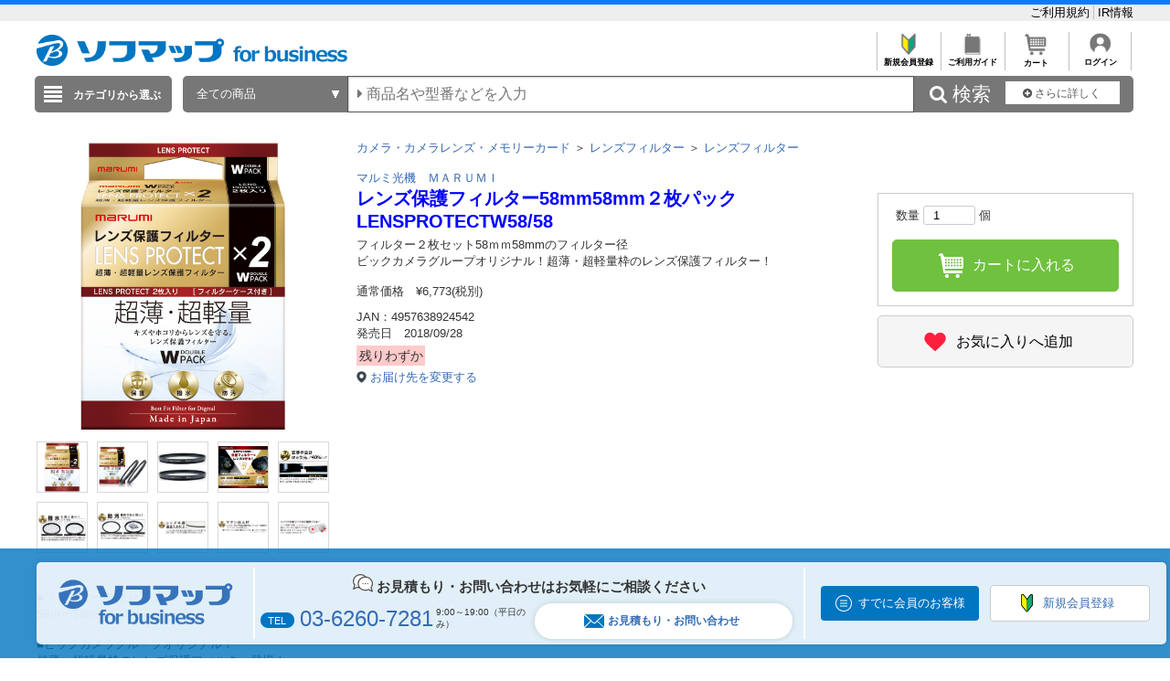

--- FILE ---
content_type: text/html; charset=shift_jis
request_url: https://houjin.sofmap.com/product/detail.aspx?sku=18415516
body_size: 32618
content:
<!DOCTYPE HTML PUBLIC "-//W3C//DTD HTML 4.01//EN" "http://www.w3.org/TR/html4/strict.dtd">

<html lang="ja">
	
	
	<head>
		<meta http-equiv="Content-Type" content="text/html; charset=Shift_JIS">
		<!-- MOBIFY - DO NOT ALTER - PASTE IMMEDIATELY AFTER OPENING HEAD TAG -->
		<script type="text/javascript">/*<![CDATA[*/(function(e,f){function h(a){if(a.mode){var b=g("mobify-mode");b&&a[b]||(b=a.mode(c.ua));return a[b]}return a}function m(){function a(a){e.addEventListener(a,function(){c[a]=+new Date},!1)}e.addEventListener&&(a("DOMContentLoaded"),a("load"))}function n(){if(!f.visibilityState||!f.hidden){var a=new Date;a.setTime(a.getTime()+3E5);f.cookie="mobify-path=; expires="+a.toGMTString()+"; path=/";e.location.reload()}}function p(){k({src:"https://preview.mobify.com/v7/"})}function g(a){if(a=f.cookie.match(new RegExp("(^|; )"+a+"((=([^;]*))|(; |$))")))return a[4]||""}function l(a){f.write('<plaintext style="display:none">');setTimeout(function(){d.capturing=!0;a()},0)}function k(a,b){var e=f.getElementsByTagName("script")[0],c=f.createElement("script"),d;for(d in a)c[d]=a[d];b&&c.setAttribute("class",b);e.parentNode.insertBefore(c,e)}var d=e.Mobify={},c=d.Tag={};d.points=[+new Date];d.tagVersion=[7,0];c.ua=e.navigator.userAgent;c.getOptions=h;c.init=function(a){c.options=a;if(""!==g("mobify-path"))if(m(),a.skipPreview||"true"!=g("mobify-path")&&!/mobify-path=true/.test(e.location.hash)){var b=h(a);if(b){var d=function(){b.post&&b.post()};a=function(){b.pre&&b.pre();k({id:"mobify-js",src:b.url,onerror:n,onload:d},"mobify")};!1===b.capture?a():l(a)}}else l(p)}})(window,document);(function(){var i="//cdn.mobify.com/sites/bic-camera-houjin/production/adaptive.min.js";Mobify.Tag.init({mode:function(i){return/^((?!windows\sphone).)*(ip(hone|od)|android.*(mobile)(?!.*firefox))/i.test(i)?"enabled":"desktop"},enabled:{url:i},desktop:{capture:!1,url:"//a.mobify.com/bic-camera-houjin/a.js"}})})();/*]]>*/</script>
		<!-- END MOBIFY -->
		<title>商品詳細 | 【新品／中古】法人専用ソフマップ・ドットコム</title>
		<meta http-equiv="Pragma" content="no-cache">
		<meta name="author" content="sofmap">
		<meta name="copyright" content="sofmap">
		<meta content="株式会社ソフマップの公式法人専用サイトです。請求書払いや見積書の作成など専任担当者がサポートいたします。中古商品の購入もご相談ください。ITADServiceで安心のデータ消去サービスや買取のご相談も承ります。お気軽にご相談ください。" name="description">
		<meta content="商品詳細 | 【新品／中古】法人専用ソフマップ・ドットコム" name="keyword">
		<meta http-equiv="X-UA-Compatible" content="IE=edge">
		<meta content="MSHTML 6.00.2800.1276" name="GENERATOR">
		<meta charset="Shift_JIS">
		<link href="/images/style.css?ver=1.0.11" type="text/css" rel="STYLESHEET">
		<link href="/images/favicon.ico" rel="SHORTCUT ICON">
		<script src="/script/archive_util.js" type="text/javascript" charset="Shift_JIS"></script>
		<script src="/script/jquery.js" type="text/javascript" charset="shift_jis"></script>

		<link href="/images/responsive/css/etc/font-awesome.min.css" rel="STYLESHEET">
		<link href="/images/sarch_style.css" type="text/css" rel="STYLESHEET">
		
		<script type="text/javascript" src="/images/js/jquery.tinycarousel.js"></script>
		
		<script src="/images/responsive/js/jquery.menu-aim.js" type="text/javascript"></script>
		<script src="/images/responsive/js/jquery.ah-placeholder.js" type="text/javascript"></script>
		<script src="/images/js/jquery.hoverIntent.js" type="text/javascript"></script>

		<link href="/images/local.css?key=1" type="text/css" rel="STYLESHEET">
		<link href="/images/colorbox.css" type="text/css" rel="STYLESHEET">
		<link href="/images/jquery.bxslider.min.css" type="text/css" rel="STYLESHEET">
		<link href="/images/localBIC.css" type="text/css" rel="STYLESHEET">


	</head>

	<body>
	<script language="JavaScript"><!--
		function switchDisp(objName)
		{
			var obj = document.getElementById(objName).style;
			if (obj.display == 'none') obj.display = "block"; else obj.display = "none";
		}
		function changeImg(index)
		{
			var name = 'img' + index;
			var name2 = '#' + name;
			var src = jQuery(name2).attr('src'); 
			jQuery('#imgDisp').attr("src",src);
		}
	// -->
		$(document).ready(function() {
			datas = {
				id:"",
				sku:"18415516",
				costomerid:"",
				jancode:"4957638924542",
				page:"PD",
				viewindex:"1"
				};

			jQuery.ajax({
				type:"post",                
				url:"https://houjin.sofmap.com/product/browsinghistory.aspx",        
				async: true,  //trueなら非同期処理。falseなら同期処理。
				data:datas,
				success: function(msg) {   
					//alert(JSON.stringify(msg));
				},
				error: function(msg) {    
					//alert(JSON.stringify(msg));    
				}
			});
		});
	</script>
	<style type="text/css">
	<!--

	img.imgData {
	width: 100%;
	height: 100%;
	position: absolute;
	object-fit: contain;
	}
/*
	.product_detail_item_img{
	width: 320px;
	height: 320px;
	vertical-align: middle;
	text-align: center;
	}
*/	
	.tbl-warranty-info{
		border-collapse: collapse;
		width:100%;
	}
	.tbl-warranty-info th{
		text-align:left;
		background-color: #F2F2F2;
		padding: 2px;
	}
	.tbl-warranty-info td{
		padding: 15px 25px;
		background-color: #f5f5f5;
	}
	
	.tbl-warranty-info tr{
	
	}
	.warranty-radio{
		vertical-align: middle;
		margin-right:10px;
	}
	.blink-star {
			animation: blink-color 0.5s infinite alternate;
		}
		@keyframes blink-color{
			0%  { color:violet }
			10% { color:indigo }
			20% { color:blue   }
			30% { color:green }
			40% { color:yellow }
			50% { color:orange }
			100% { color:white }
		}
	//-->
	</style>

		
<script>
dataLayer=[{
  'ShowSKU': '\u0031\u0038\u0034\u0031\u0035\u0035\u0031\u0036',
  'SearchGID': '',
  'SearchSKeyword': '',
  'Server': '\u0045\u0043\u0057\u0045\u0042\u0034\u0031\u0032',
  'IP': '\u0031\u0038\u002e\u0032\u0031\u0039\u002e\u0036\u0038\u002e\u0032\u0032\u0036',
  'CName': ''
}];
</script>
<noscript><iframe src="//www.googletagmanager.com/ns.html?id=GTM-T7D3TP"
height="0" width="0" style="display:none;visibility:hidden"></iframe></noscript>
<script>(function(w,d,s,l,i){w[l]=w[l]||[];w[l].push({'gtm.start':
new Date().getTime(),event:'gtm.js'});var f=d.getElementsByTagName(s)[0],
j=d.createElement(s),dl=l!='dataLayer'?'&l='+l:'';j.async=true;j.src=
'//www.googletagmanager.com/gtm.js?id='+i+dl;f.parentNode.insertBefore(j,f);
})(window,document,'script','dataLayer','GTM-T7D3TP');</script>

<header style="border-top: 5px solid #087CFF;">
	<div style="padding: 7px auto;background: #eee;">
		<div style="width:1200px;margin:0 auto;">

			<ul style="overflow: hidden;list-style: none;">
				<li style="float: left; width: 40%;">

				</li>
				<li style="float: left;">
					<a href="https://houjin.sofmap.com/member/my_menu.aspx" style="color:black;"></a>
				</li>
				<li style="list-style: none;float: right;">
					<a href="https://houjin.sofmap.com/topics/index.aspx?id=guide_SOFMAP_new&sid=01" style="#C0C0C0;font-size: small; bold;text-decoration: none;color:black;border-right:solid 1px #C0C0C0;">ご利用規約&nbsp;</a>
					<a href="https://www.biccamera.co.jp/ir/index.html" style="font-size: small; bold;text-decoration: none;color:black;">IR情報</a>
				</li>
			</ul>
		</div>
	</div>
<div class="global_header">
	

<div class="global_header_area_1">
	
	<!-- ****************************************************************************************************************************************************************************************************************** -->
            <!--GLOBAL_HEADER_1_SOFMAP ここから 更新-->

            <!-- apple-touch-icon変更 -->
            <script> jQuery('head link').each(function () { var $rel = jQuery(this).attr('rel'); if ($rel == "apple-touch-icon") { jQuery(this).attr("href", "https://a.sofmap.com/images/152x152_apple-touch-icon_houjin.png"); } }); </script>
            <link href="https://www.sofmap.com/ec/contents/houjin/css/houjin_top.css" rel="STYLESHEET">
            <link href="https://www.sofmap.com/ec/contents/houjin/css/style.css" rel="STYLESHEET">
            <meta name="facebook-domain-verification" content="cro0qqctjkyb7uu7r4h4v05waks7d1" />

            <!-- 幅調整用 -->
<style>
    div.contents_body  {
        width: 900px;
    }
</style>

<!-- ----------- -->

            <div style="float:left;margin-top:5px;">
                <p><a href="https://houjin.sofmap.com/"><img
                            src="https://www.sofmap.com/houjin/images/sof_forbusiness.png" alt="ソフマップ｜法人専用サイト"
                            title="ソフマップ｜法人専用サイト" border="0" style="vertical-align: bottom; height: 34px;"></a></p>
            </div>

            <!--GLOBAL_HEADER_1_SOFMAP ここまで-->
            <!-- ****************************************************************************************************************************************************************************************************************** --><!-- CLMT:2026/01/16 21:41:21 -->
	
	
    <!--■ヘッダーJS サジェスト・TOP用■-->
    <script src="/images/js/jquery-1.8.3.js" type="text/javascript"></script>
	<div style="width:100%;">
		<div style="height:35px;text-align:right;">
			<table style="margin-left:auto;">
				<tr>

					<td style="text-align:center;border-left: solid 1px #C0C0C0;font-size: xx-small;overflow: hidden;">
					<a href="https://houjin.sofmap.com/topics/?id=ENTRY_sofmap" style="color:black;font-weight: bold;text-decoration: none;">
					<img src="/images/system_icon/frame/bt_new_member_register.jpg" alt="新規会員登録"width="25px;"style="padding:0px 20px 0px 20px;">
					</br>新規会員登録</a>
					</td>

					<td style="text-align:center;border-left: solid 1px #C0C0C0;font-size: xx-small;overflow: hidden;">	
					<a href="https://houjin.sofmap.com/topics/index.aspx?id=guide_SOFMAP_new&sid=00&tid=SHOPPING_SOFMAP"style="color:black;font-weight: bold;text-decoration: none;">
					<img src="/images/system_icon/frame/bt_guide.jpg" alt="ご利用ガイド"width="25px;"style="padding:0px 20px 0px 20px;">
					</br>ご利用ガイド</a>
					</td>
					<td style="text-align:center;border-left: solid 1px #C0C0C0;font-size: xx-small;overflow: hidden;">	
					<a href="https://houjin.sofmap.com/cart/index.aspx"style="color:black;font-weight: bold;text-decoration: none;">
					<img src="/images/system_icon/frame/bt_cart.jpg" alt="カートを見る"width="25px;"style="padding:0px 20px 0px 20px;">
					</br>カート</a>
					</td>

					<td style="text-align:center;border-left: solid 1px #C0C0C0;border-right: solid 1px #C0C0C0;font-size: xx-small;overflow: hidden;">
					<a href="https://houjin.sofmap.com/login/login.aspx?RURL=%2fproduct%2fdetail.aspx%3fsku%3d18415516"style="color:black;font-weight: bold;text-decoration: none;">
					<img src="/images/system_icon/frame/bt_account.png" alt="ログイン"width="25px;"style="padding:0px 20px 0px 20px;">
					<br>ログイン</a>
					</td>

				</tr>
			</table>
		</div>
	</div>
</div>


<br><div class="global_header_area_2">
	
	<!-- ヘッダーメニュー削除予定 -->
<!-- CLMT:2026/01/16 21:41:21 -->
	
</div>
<link href="/images/search_bar_style.css" type="text/css" rel="STYLESHEET">
<!-- headerBtm-pc950n -->
<div class="headerBtm-pc950n">

<!-- *****************FORM-PC***************** -->

<!-- searchCheck-pc100n -->
<div class="searchCheck-pc100n">
	<div class="bcs_bottom">
		<div class="bcs_layoutInner">
			<div class="bcs_categoryBox">
				<div class="bcs_categoryBox">
					<div class="bcs_categoryBtn">
						<p class="bcs_btn bcs_btn_floor_map">
							<a id="ChoiseCategoryId">カテゴリから選ぶ</a>
						</p>
						<div class="bcs_floorMap" style="" id="bcs_floorMap">
							<div class="bcs_inner" style="z-index: 9999;position: relative;">
								<ul class="bcs_cat">

									<li class="fm-home" id='001150-a'>
										<p>
											<a href="/product/result.aspx?ctid=001150 ">家電・エアコン・照明 </a>
										</p>

										<div class="bcs_subCatWrap bcs_short" id='001150-b' style="width: 550px;">
											<div class="bcs_subCat">
												<h3>家電・エアコン・照明 </h3>
												<ul class="bcs_txtList" style="width: 550px;">

													<li class ="ul_bcs_cat_li">
														<a href="/product/result.aspx?ctid=001150015">洗濯機・洗濯乾燥機</a>
													</li>

													<li class ="ul_bcs_cat_li">
														<a href="/product/result.aspx?ctid=001150010">冷蔵庫・冷凍庫</a>
													</li>

													<li class ="ul_bcs_cat_li">
														<a href="/product/result.aspx?ctid=001150005">エアコン・窓用エアコン</a>
													</li>

													<li class ="ul_bcs_cat_li">
														<a href="/product/result.aspx?ctid=001150041">加湿器・関連品</a>
													</li>

													<li class ="ul_bcs_cat_li">
														<a href="/product/result.aspx?ctid=001150040">暖房器具</a>
													</li>

													<li class ="ul_bcs_cat_li">
														<a href="/product/result.aspx?ctid=001150020">掃除機・クリーナー</a>
													</li>

													<li class ="ul_bcs_cat_li">
														<a href="/product/result.aspx?ctid=001150065">照明器具</a>
													</li>

													<li class ="ul_bcs_cat_li">
														<a href="/product/result.aspx?ctid=001150070">電球・蛍光灯・点灯管</a>
													</li>

													<li class ="ul_bcs_cat_li">
														<a href="/product/result.aspx?ctid=001150035">空気清浄機・イオン発生器</a>
													</li>

													<li class ="ul_bcs_cat_li">
														<a href="/product/result.aspx?ctid=001150160">アイロン・スチーマー</a>
													</li>

													<li class ="ul_bcs_cat_li">
														<a href="/product/result.aspx?ctid=001150060">ミシン・毛玉取り</a>
													</li>

													<li class ="ul_bcs_cat_li">
														<a href="/product/result.aspx?ctid=001150110">除湿機・乾燥機</a>
													</li>

													<li class ="ul_bcs_cat_li">
														<a href="/product/result.aspx?ctid=001150100">扇風機・サーキュレーター</a>
													</li>

													<li class ="ul_bcs_cat_li">
														<a href="/product/result.aspx?ctid=001150190">手芸用品</a>
													</li>

													<li class ="ul_bcs_cat_li">
														<a href="/product/result.aspx?ctid=001150140">換気扇</a>
													</li>

													<li class ="ul_bcs_cat_li">
														<a href="/product/result.aspx?ctid=001150090">住宅設備</a>
													</li>

													<li class ="ul_bcs_cat_li">
														<a href="/product/result.aspx?ctid=001150115">サービス・リサイクル</a>
													</li>

												</ul>
												<p class="bcs_imgBnr">

													<!--フリーHTMLここから-->
													<!-- CLMT:2026/01/16 21:41:50 -->
													<!--フリーHTMLここまで-->
												</p>
											</div>
										</div>

									</li>

									<li class="fm-home" id='001153-a'>
										<p>
											<a href="/product/result.aspx?ctid=001153 ">キッチン家電 </a>
										</p>

										<div class="bcs_subCatWrap bcs_short" id='001153-b' style="width: 550px;">
											<div class="bcs_subCat">
												<h3>キッチン家電 </h3>
												<ul class="bcs_txtList" style="width: 550px;">

													<li class ="ul_bcs_cat_li">
														<a href="/product/result.aspx?ctid=001153005">電子レンジ・オーブンレンジ</a>
													</li>

													<li class ="ul_bcs_cat_li">
														<a href="/product/result.aspx?ctid=001153010">炊飯器・精米機</a>
													</li>

													<li class ="ul_bcs_cat_li">
														<a href="/product/result.aspx?ctid=001153075">冷蔵庫・冷凍庫</a>
													</li>

													<li class ="ul_bcs_cat_li">
														<a href="/product/result.aspx?ctid=001153055">食洗機・食器乾燥機</a>
													</li>

													<li class ="ul_bcs_cat_li">
														<a href="/product/result.aspx?ctid=001153020">ケトル・ポット</a>
													</li>

													<li class ="ul_bcs_cat_li">
														<a href="/product/result.aspx?ctid=001153025">トースター</a>
													</li>

													<li class ="ul_bcs_cat_li">
														<a href="/product/result.aspx?ctid=001153040">コーヒーメーカー・エスプレッソマシン</a>
													</li>

													<li class ="ul_bcs_cat_li">
														<a href="/product/result.aspx?ctid=001153030">ガスコンロ・ガステーブル</a>
													</li>

													<li class ="ul_bcs_cat_li">
														<a href="/product/result.aspx?ctid=001153080">ホットプレート・たこ焼き器</a>
													</li>

													<li class ="ul_bcs_cat_li">
														<a href="/product/result.aspx?ctid=001153085">調理鍋・専用調理家電</a>
													</li>

													<li class ="ul_bcs_cat_li">
														<a href="/product/result.aspx?ctid=001153035">IHクッキングヒーター・電気コンロ</a>
													</li>

													<li class ="ul_bcs_cat_li">
														<a href="/product/result.aspx?ctid=001153095">ミキサー・ジューサー・フードプロセッサー</a>
													</li>

													<li class ="ul_bcs_cat_li">
														<a href="/product/result.aspx?ctid=001153060">浄水器・整水器・水素生成器</a>
													</li>

													<li class ="ul_bcs_cat_li">
														<a href="/product/result.aspx?ctid=001153110">フライヤー・ロースター・蒸し器</a>
													</li>

													<li class ="ul_bcs_cat_li">
														<a href="/product/result.aspx?ctid=001153130">低温調理器・関連品</a>
													</li>

													<li class ="ul_bcs_cat_li">
														<a href="/product/result.aspx?ctid=001153090">スイーツメーカー・デザートメーカー</a>
													</li>

													<li class ="ul_bcs_cat_li">
														<a href="/product/result.aspx?ctid=001153120">ホームベーカリー・餅つき機・製麺機</a>
													</li>

													<li class ="ul_bcs_cat_li">
														<a href="/product/result.aspx?ctid=001153050">炭酸水メーカー・お茶メーカー</a>
													</li>

													<li class ="ul_bcs_cat_li">
														<a href="/product/result.aspx?ctid=001153070">生ゴミ処理機・アクセサリー</a>
													</li>

													<li class ="ul_bcs_cat_li">
														<a href="/product/result.aspx?ctid=001153045">ワインセラー・クーラー</a>
													</li>

													<li class ="ul_bcs_cat_li">
														<a href="/product/result.aspx?ctid=001153100">業務用調理器</a>
													</li>

												</ul>
												<p class="bcs_imgBnr">

													<!--フリーHTMLここから-->
													<!-- CLMT:2026/01/16 21:41:25 -->
													<!--フリーHTMLここまで-->
												</p>
											</div>
										</div>

									</li>

									<li class="fm-home" id='001100-a'>
										<p>
											<a href="/product/result.aspx?ctid=001100 ">パソコン・周辺機器・PCソフト </a>
										</p>

										<div class="bcs_subCatWrap bcs_short" id='001100-b' style="width: 550px;">
											<div class="bcs_subCat">
												<h3>パソコン・周辺機器・PCソフト </h3>
												<ul class="bcs_txtList" style="width: 550px;">

													<li class ="ul_bcs_cat_li">
														<a href="/product/result.aspx?ctid=001100009">パソコン・タブレットPC</a>
													</li>

													<li class ="ul_bcs_cat_li">
														<a href="/product/result.aspx?ctid=001100013">ゲーミングPC・デバイス</a>
													</li>

													<li class ="ul_bcs_cat_li">
														<a href="/product/result.aspx?ctid=001100190">新生活応援セット(パソコン)</a>
													</li>

													<li class ="ul_bcs_cat_li">
														<a href="/product/result.aspx?ctid=001100012">Mac・iPad・Apple関連</a>
													</li>

													<li class ="ul_bcs_cat_li">
														<a href="/product/result.aspx?ctid=001100085">モニター・ディスプレイ</a>
													</li>

													<li class ="ul_bcs_cat_li">
														<a href="/product/result.aspx?ctid=001100007">キーボード・マウス・入力機器</a>
													</li>

													<li class ="ul_bcs_cat_li">
														<a href="/product/result.aspx?ctid=001100105">無線LAN・Wi-Fiルーター・ネットワーク機器</a>
													</li>

													<li class ="ul_bcs_cat_li">
														<a href="/product/result.aspx?ctid=001100095">HDD/SSD/USBメモリ関連</a>
													</li>

													<li class ="ul_bcs_cat_li">
														<a href="/product/result.aspx?ctid=001100065">プリンター</a>
													</li>

													<li class ="ul_bcs_cat_li">
														<a href="/product/result.aspx?ctid=001100170">プリンターインク・トナーカートリッジ</a>
													</li>

													<li class ="ul_bcs_cat_li">
														<a href="/product/result.aspx?ctid=001100175">コピー用紙・印刷用紙</a>
													</li>

													<li class ="ul_bcs_cat_li">
														<a href="/product/result.aspx?ctid=001100075">スキャナー・関連品</a>
													</li>

													<li class ="ul_bcs_cat_li">
														<a href="/product/result.aspx?ctid=001100165">パソコンソフト</a>
													</li>

													<li class ="ul_bcs_cat_li">
														<a href="/product/result.aspx?ctid=001100150">DOS/Vパーツ関連</a>
													</li>

													<li class ="ul_bcs_cat_li">
														<a href="/product/result.aspx?ctid=001100042">パソコンアクセサリー</a>
													</li>

													<li class ="ul_bcs_cat_li">
														<a href="/product/result.aspx?ctid=001100040">タブレットPCアクセサリー</a>
													</li>

													<li class ="ul_bcs_cat_li">
														<a href="/product/result.aspx?ctid=001100097">外付けディスクドライブ関連</a>
													</li>

													<li class ="ul_bcs_cat_li">
														<a href="/product/result.aspx?ctid=001100087">各種接続ケーブル・アダプター</a>
													</li>

													<li class ="ul_bcs_cat_li">
														<a href="/product/result.aspx?ctid=001100112">ウェブカメラ・ボイスチャット</a>
													</li>

													<li class ="ul_bcs_cat_li">
														<a href="/product/result.aspx?ctid=001100082">パソコンケース・バッグ</a>
													</li>

													<li class ="ul_bcs_cat_li">
														<a href="/product/result.aspx?ctid=001100180">データ用メディア</a>
													</li>

													<li class ="ul_bcs_cat_li">
														<a href="/product/result.aspx?ctid=001100185">パソコンデスク・チェア</a>
													</li>

													<li class ="ul_bcs_cat_li">
														<a href="/product/result.aspx?ctid=001100130">ＩＣカードリーダー・指紋／生体認証</a>
													</li>

													<li class ="ul_bcs_cat_li">
														<a href="/product/result.aspx?ctid=001100140">ワンセグチューナー・レシーバー</a>
													</li>

													<li class ="ul_bcs_cat_li">
														<a href="/product/result.aspx?ctid=001100155">DTM関連</a>
													</li>

													<li class ="ul_bcs_cat_li">
														<a href="/product/result.aspx?ctid=001100020">電子書籍リーダー・関連品</a>
													</li>

													<li class ="ul_bcs_cat_li">
														<a href="/product/result.aspx?ctid=001100081">掃除・収納・耐震・サプライ</a>
													</li>

												</ul>
												<p class="bcs_imgBnr">

													<!--フリーHTMLここから-->
													<!-- CLMT:2026/01/16 21:41:25 -->
													<!--フリーHTMLここまで-->
												</p>
											</div>
										</div>

									</li>

									<li class="fm-home" id='001120-a'>
										<p>
											<a href="/product/result.aspx?ctid=001120 ">カメラ・カメラレンズ・メモリーカード </a>
										</p>

										<div class="bcs_subCatWrap bcs_short" id='001120-b' style="width: 550px;">
											<div class="bcs_subCat">
												<h3>カメラ・カメラレンズ・メモリーカード </h3>
												<ul class="bcs_txtList" style="width: 550px;">

													<li class ="ul_bcs_cat_li">
														<a href="/product/result.aspx?ctid=001120001">ミラーレス一眼・デジタル一眼レフ・デジタルカメラ</a>
													</li>

													<li class ="ul_bcs_cat_li">
														<a href="/product/result.aspx?ctid=001120030">デジタルカメラアクセサリー</a>
													</li>

													<li class ="ul_bcs_cat_li">
														<a href="/product/result.aspx?ctid=001120015">カメラレンズ</a>
													</li>

													<li class ="ul_bcs_cat_li">
														<a href="/product/result.aspx?ctid=001120080">カメラレンズアクセサリー</a>
													</li>

													<li class ="ul_bcs_cat_li">
														<a href="/product/result.aspx?ctid=001120025">メモリーカード・カードリーダー</a>
													</li>

													<li class ="ul_bcs_cat_li">
														<a href="/product/result.aspx?ctid=001120045">レンズフィルター</a>
													</li>

													<li class ="ul_bcs_cat_li">
														<a href="/product/result.aspx?ctid=001120017">ビデオカメラ</a>
													</li>

													<li class ="ul_bcs_cat_li">
														<a href="/product/result.aspx?ctid=001120020">ビデオカメラアクセサリー</a>
													</li>

													<li class ="ul_bcs_cat_li">
														<a href="/product/result.aspx?ctid=001120046">アクションカメラ</a>
													</li>

													<li class ="ul_bcs_cat_li">
														<a href="/product/result.aspx?ctid=001120047">アクションカメラアクセサリー</a>
													</li>

													<li class ="ul_bcs_cat_li">
														<a href="/product/result.aspx?ctid=001120048">ドローン</a>
													</li>

													<li class ="ul_bcs_cat_li">
														<a href="/product/result.aspx?ctid=001120049">ドローンアクセサリー</a>
													</li>

													<li class ="ul_bcs_cat_li">
														<a href="/product/result.aspx?ctid=001120150">ドローンスクール/資格</a>
													</li>

													<li class ="ul_bcs_cat_li">
														<a href="/product/result.aspx?ctid=001120050">三脚・一脚・雲台</a>
													</li>

													<li class ="ul_bcs_cat_li">
														<a href="/product/result.aspx?ctid=001120055">ストロボ・フラッシュ・LEDライト</a>
													</li>

													<li class ="ul_bcs_cat_li">
														<a href="/product/result.aspx?ctid=001120060">双眼鏡・天体望遠鏡・光学機器</a>
													</li>

													<li class ="ul_bcs_cat_li">
														<a href="/product/result.aspx?ctid=001120070">カメラバッグ・ケース</a>
													</li>

													<li class ="ul_bcs_cat_li">
														<a href="/product/result.aspx?ctid=001120075">撮影関連品</a>
													</li>

													<li class ="ul_bcs_cat_li">
														<a href="/product/result.aspx?ctid=001120085">フィルム・関連品</a>
													</li>

													<li class ="ul_bcs_cat_li">
														<a href="/product/result.aspx?ctid=001120090">保管・メンテナンス用品</a>
													</li>

													<li class ="ul_bcs_cat_li">
														<a href="/product/result.aspx?ctid=001120095">デジタルフォトフレーム・関連品</a>
													</li>

													<li class ="ul_bcs_cat_li">
														<a href="/product/result.aspx?ctid=001120100">水中カメラ・ハウジング関連</a>
													</li>

													<li class ="ul_bcs_cat_li">
														<a href="/product/result.aspx?ctid=001120105">ストラップ・関連品</a>
													</li>

													<li class ="ul_bcs_cat_li">
														<a href="/product/result.aspx?ctid=001120115">暗室用品</a>
													</li>

													<li class ="ul_bcs_cat_li">
														<a href="/product/result.aspx?ctid=001120120">アルバム・額縁・写真整理用品</a>
													</li>

													<li class ="ul_bcs_cat_li">
														<a href="/product/result.aspx?ctid=001120130">フィルムカメラ・トイカメラ</a>
													</li>

													<li class ="ul_bcs_cat_li">
														<a href="/product/result.aspx?ctid=001120131">大・中判カメラアクセサリー</a>
													</li>

													<li class ="ul_bcs_cat_li">
														<a href="/product/result.aspx?ctid=001120132">チェキ・インスタントカメラ</a>
													</li>

													<li class ="ul_bcs_cat_li">
														<a href="/product/result.aspx?ctid=001120140">写真プリンター</a>
													</li>

													<li class ="ul_bcs_cat_li">
														<a href="/product/result.aspx?ctid=001120125">プロ機材(スタジオ撮影用品)</a>
													</li>

													<li class ="ul_bcs_cat_li">
														<a href="/product/result.aspx?ctid=001120155">プロ向け動画撮影アクセサリー</a>
													</li>

												</ul>
												<p class="bcs_imgBnr">

													<!--フリーHTMLここから-->
													<!-- CLMT:2026/01/16 21:41:31 -->
													<!--フリーHTMLここまで-->
												</p>
											</div>
										</div>

									</li>

									<li class="fm-home" id='001130-a'>
										<p>
											<a href="/product/result.aspx?ctid=001130 ">テレビ・レコーダー </a>
										</p>

										<div class="bcs_subCatWrap bcs_short" id='001130-b' style="">
											<div class="bcs_subCat">
												<h3>テレビ・レコーダー </h3>
												<ul class="bcs_txtList" style="">

													<li class ="">
														<a href="/product/result.aspx?ctid=001130005">テレビ</a>
													</li>

													<li class ="">
														<a href="/product/result.aspx?ctid=001130015">レコーダー</a>
													</li>

													<li class ="">
														<a href="/product/result.aspx?ctid=001130060">プレーヤー</a>
													</li>

													<li class ="">
														<a href="/product/result.aspx?ctid=001130045">録画用メディア</a>
													</li>

													<li class ="">
														<a href="/product/result.aspx?ctid=001130020">プロジェクター</a>
													</li>

													<li class ="">
														<a href="/product/result.aspx?ctid=001130010">テレビ台・テレビスタンド</a>
													</li>

													<li class ="">
														<a href="/product/result.aspx?ctid=001130030">アンテナケーブル・パーツ</a>
													</li>

													<li class ="">
														<a href="/product/result.aspx?ctid=001130035">AVケーブル・プラグ</a>
													</li>

													<li class ="">
														<a href="/product/result.aspx?ctid=001130075">テレビリモコン・レコーダーリモコン</a>
													</li>

													<li class ="">
														<a href="/product/result.aspx?ctid=001130085">テレビアクセサリ・壁掛け金具</a>
													</li>

													<li class ="">
														<a href="/product/result.aspx?ctid=001130050">ホームシアター</a>
													</li>

													<li class ="">
														<a href="/product/result.aspx?ctid=001130025">アンテナ・チューナー</a>
													</li>

													<li class ="">
														<a href="/product/result.aspx?ctid=001130070">セレクター・映像分配</a>
													</li>

													<li class ="">
														<a href="/product/result.aspx?ctid=001130040">AV関連機器</a>
													</li>

												</ul>
												<p class="bcs_imgBnr">

													<!--フリーHTMLここから-->
													<!-- CLMT:2026/01/16 21:41:40 -->
													<!--フリーHTMLここまで-->
												</p>
											</div>
										</div>

									</li>

									<li class="fm-home" id='001140-a'>
										<p>
											<a href="/product/result.aspx?ctid=001140 ">オーディオ・電子ピアノ・カー用品 </a>
										</p>

										<div class="bcs_subCatWrap bcs_short" id='001140-b' style="width: 550px;">
											<div class="bcs_subCat">
												<h3>オーディオ・電子ピアノ・カー用品 </h3>
												<ul class="bcs_txtList" style="width: 550px;">

													<li class ="ul_bcs_cat_li">
														<a href="/product/result.aspx?ctid=001140020">イヤホン・ヘッドホン</a>
													</li>

													<li class ="ul_bcs_cat_li">
														<a href="/product/result.aspx?ctid=001140056">スマートスピーカー・ワイヤレススピーカー</a>
													</li>

													<li class ="ul_bcs_cat_li">
														<a href="/product/result.aspx?ctid=001140030">スピーカー・アンプ・レコードプレーヤー</a>
													</li>

													<li class ="ul_bcs_cat_li">
														<a href="/product/result.aspx?ctid=001140025">ミニコンポ・CDラジオ・ラジカセ</a>
													</li>

													<li class ="ul_bcs_cat_li">
														<a href="/product/result.aspx?ctid=001140035">ホームシアター・サウンドバー</a>
													</li>

													<li class ="ul_bcs_cat_li">
														<a href="/product/result.aspx?ctid=001140040">電子ピアノ・楽器・カラオケ・DJ関連</a>
													</li>

													<li class ="ul_bcs_cat_li">
														<a href="/product/result.aspx?ctid=001140045">カーナビ・ドライブレコーダー・カー用品</a>
													</li>

													<li class ="ul_bcs_cat_li">
														<a href="/product/result.aspx?ctid=001140005">ポータブルオーディオ</a>
													</li>

													<li class ="ul_bcs_cat_li">
														<a href="/product/result.aspx?ctid=001140010">iPod・iPod関連品</a>
													</li>

													<li class ="ul_bcs_cat_li">
														<a href="/product/result.aspx?ctid=001140058">ラジオ</a>
													</li>

													<li class ="ul_bcs_cat_li">
														<a href="/product/result.aspx?ctid=001140059">ポータブルCD・カセットプレーヤー・カセットテープ</a>
													</li>

													<li class ="ul_bcs_cat_li">
														<a href="/product/result.aspx?ctid=001140070">オーディオアクセサリー・AVラック</a>
													</li>

													<li class ="ul_bcs_cat_li">
														<a href="/product/result.aspx?ctid=001140055">オーディオケーブル・プラグアダプター</a>
													</li>

													<li class ="ul_bcs_cat_li">
														<a href="/product/result.aspx?ctid=001140015">ボイスレコーダー・関連品</a>
													</li>

													<li class ="ul_bcs_cat_li">
														<a href="/product/result.aspx?ctid=001140061">マイク</a>
													</li>

													<li class ="ul_bcs_cat_li">
														<a href="/product/result.aspx?ctid=001140075">オーディオソフト・CD-R・カセットテープ</a>
													</li>

													<li class ="ul_bcs_cat_li">
														<a href="/product/result.aspx?ctid=001140050">トランシーバー・インカム</a>
													</li>

													<li class ="ul_bcs_cat_li">
														<a href="/product/result.aspx?ctid=001140080">海外向けオーディオ</a>
													</li>

												</ul>
												<p class="bcs_imgBnr">

													<!--フリーHTMLここから-->
													<!-- CLMT:2026/01/16 21:41:40 -->
													<!--フリーHTMLここまで-->
												</p>
											</div>
										</div>

									</li>

									<li class="fm-home" id='001160-a'>
										<p>
											<a href="/product/result.aspx?ctid=001160 ">ビューティー・健康家電 </a>
										</p>

										<div class="bcs_subCatWrap bcs_short" id='001160-b' style="">
											<div class="bcs_subCat">
												<h3>ビューティー・健康家電 </h3>
												<ul class="bcs_txtList" style="">

													<li class ="">
														<a href="/product/result.aspx?ctid=001160020">ヘアケア</a>
													</li>

													<li class ="">
														<a href="/product/result.aspx?ctid=001160040">フェイスケア</a>
													</li>

													<li class ="">
														<a href="/product/result.aspx?ctid=001160050">ボディケア</a>
													</li>

													<li class ="">
														<a href="/product/result.aspx?ctid=001160085">マッサージ機</a>
													</li>

													<li class ="">
														<a href="/product/result.aspx?ctid=001160090">オーラルケア</a>
													</li>

													<li class ="">
														<a href="/product/result.aspx?ctid=001160110">温水便座・暖房便座</a>
													</li>

													<li class ="">
														<a href="/product/result.aspx?ctid=001160135">スマートウォッチ・ウェアラブル端末・歩数計</a>
													</li>

													<li class ="">
														<a href="/product/result.aspx?ctid=001160095">健康管理・計測機器</a>
													</li>

													<li class ="">
														<a href="/product/result.aspx?ctid=001160070">ヘルスケア</a>
													</li>

													<li class ="">
														<a href="/product/result.aspx?ctid=001160180">シャワーヘッド</a>
													</li>

													<li class ="">
														<a href="/product/result.aspx?ctid=001160120">電子タバコ</a>
													</li>

												</ul>
												<p class="bcs_imgBnr">

													<!--フリーHTMLここから-->
													<!-- CLMT:2026/01/16 21:41:50 -->
													<!--フリーHTMLここまで-->
												</p>
											</div>
										</div>

									</li>

									<li class="fm-home" id='001260-a'>
										<p>
											<a href="/product/result.aspx?ctid=001260 ">時計・スマートウォッチ・スーツケース </a>
										</p>

										<div class="bcs_subCatWrap bcs_short" id='001260-b' style="width: 550px;">
											<div class="bcs_subCat">
												<h3>時計・スマートウォッチ・スーツケース </h3>
												<ul class="bcs_txtList" style="width: 550px;">

													<li class ="ul_bcs_cat_li">
														<a href="/product/result.aspx?ctid=001260005">メンズ腕時計</a>
													</li>

													<li class ="ul_bcs_cat_li">
														<a href="/product/result.aspx?ctid=001260015">レディース腕時計</a>
													</li>

													<li class ="ul_bcs_cat_li">
														<a href="/product/result.aspx?ctid=001260175">男女兼用腕時計</a>
													</li>

													<li class ="ul_bcs_cat_li">
														<a href="/product/result.aspx?ctid=001260166">スマートウォッチ・ウェアラブル端末</a>
													</li>

													<li class ="ul_bcs_cat_li">
														<a href="/product/result.aspx?ctid=001260035">キッズ腕時計</a>
													</li>

													<li class ="ul_bcs_cat_li">
														<a href="/product/result.aspx?ctid=001260040">音声デジタルウォッチ</a>
													</li>

													<li class ="ul_bcs_cat_li">
														<a href="/product/result.aspx?ctid=001260045">盲人時計</a>
													</li>

													<li class ="ul_bcs_cat_li">
														<a href="/product/result.aspx?ctid=001260090">懐中時計</a>
													</li>

													<li class ="ul_bcs_cat_li">
														<a href="/product/result.aspx?ctid=001260055">壁掛け時計</a>
													</li>

													<li class ="ul_bcs_cat_li">
														<a href="/product/result.aspx?ctid=001260050">目覚まし時計</a>
													</li>

													<li class ="ul_bcs_cat_li">
														<a href="/product/result.aspx?ctid=001260065">置き時計</a>
													</li>

													<li class ="ul_bcs_cat_li">
														<a href="/product/result.aspx?ctid=001260091">時計関連品</a>
													</li>

													<li class ="ul_bcs_cat_li">
														<a href="/product/result.aspx?ctid=001260115">スーツケース・カート</a>
													</li>

													<li class ="ul_bcs_cat_li">
														<a href="/product/result.aspx?ctid=001260125">バッグ</a>
													</li>

													<li class ="ul_bcs_cat_li">
														<a href="/product/result.aspx?ctid=001260180">エコバッグ</a>
													</li>

													<li class ="ul_bcs_cat_li">
														<a href="/product/result.aspx?ctid=001260140">旅行用品</a>
													</li>

													<li class ="ul_bcs_cat_li">
														<a href="/product/result.aspx?ctid=001260165">傘・雨具・レイングッズ</a>
													</li>

												</ul>
												<p class="bcs_imgBnr">

													<!--フリーHTMLここから-->
													<!-- CLMT:2026/01/16 21:41:50 -->
													<!--フリーHTMLここまで-->
												</p>
											</div>
										</div>

									</li>

									<li class="fm-home" id='001170-a'>
										<p>
											<a href="/product/result.aspx?ctid=001170 ">日用品・化粧品・ペット </a>
										</p>

										<div class="bcs_subCatWrap bcs_short" id='001170-b' style="width: 550px;">
											<div class="bcs_subCat">
												<h3>日用品・化粧品・ペット </h3>
												<ul class="bcs_txtList" style="width: 550px;">

													<li class ="ul_bcs_cat_li">
														<a href="/product/result.aspx?ctid=001170055">ボディ・ハンド・リップケア</a>
													</li>

													<li class ="ul_bcs_cat_li">
														<a href="/product/result.aspx?ctid=001170024">衛生・医療用品</a>
													</li>

													<li class ="ul_bcs_cat_li">
														<a href="/product/result.aspx?ctid=001170082">入浴剤・バス用品</a>
													</li>

													<li class ="ul_bcs_cat_li">
														<a href="/product/result.aspx?ctid=001170030">防虫剤・除湿剤</a>
													</li>

													<li class ="ul_bcs_cat_li">
														<a href="/product/result.aspx?ctid=001170019">シャンプー・スタイリング・ヘアケア</a>
													</li>

													<li class ="ul_bcs_cat_li">
														<a href="/product/result.aspx?ctid=001170037">ペット用品</a>
													</li>

													<li class ="ul_bcs_cat_li">
														<a href="/product/result.aspx?ctid=001170028">洗濯洗剤・掃除洗剤・食器用洗剤</a>
													</li>

													<li class ="ul_bcs_cat_li">
														<a href="/product/result.aspx?ctid=001170025">ペーパー類(紙用品)</a>
													</li>

													<li class ="ul_bcs_cat_li">
														<a href="/product/result.aspx?ctid=001170022">口腔ケア・オーラルケア</a>
													</li>

													<li class ="ul_bcs_cat_li">
														<a href="/product/result.aspx?ctid=001170029">消臭剤・芳香剤</a>
													</li>

													<li class ="ul_bcs_cat_li">
														<a href="/product/result.aspx?ctid=001170026">キッチン消耗品・生活雑貨</a>
													</li>

													<li class ="ul_bcs_cat_li">
														<a href="/product/result.aspx?ctid=001170010">健康食品・お菓子</a>
													</li>

													<li class ="ul_bcs_cat_li">
														<a href="/product/result.aspx?ctid=001170015">コスメ・スキンケア・美容</a>
													</li>

													<li class ="ul_bcs_cat_li">
														<a href="/product/result.aspx?ctid=001170016">ベースメイク</a>
													</li>

													<li class ="ul_bcs_cat_li">
														<a href="/product/result.aspx?ctid=001170017">メイク・ネイル用品</a>
													</li>

													<li class ="ul_bcs_cat_li">
														<a href="/product/result.aspx?ctid=001170071">メンズスキンケア・男性化粧品</a>
													</li>

													<li class ="ul_bcs_cat_li">
														<a href="/product/result.aspx?ctid=001170090">フレグランス</a>
													</li>

													<li class ="ul_bcs_cat_li">
														<a href="/product/result.aspx?ctid=001170032">ベビー用品</a>
													</li>

													<li class ="ul_bcs_cat_li">
														<a href="/product/result.aspx?ctid=001170031">介護用品</a>
													</li>

													<li class ="ul_bcs_cat_li">
														<a href="/product/result.aspx?ctid=001170077">生理用品・デリケートゾーンケア</a>
													</li>

													<li class ="ul_bcs_cat_li">
														<a href="/product/result.aspx?ctid=001170050">傘・雨具・レイングッズ</a>
													</li>

													<li class ="ul_bcs_cat_li">
														<a href="/product/result.aspx?ctid=001170038">園芸用品</a>
													</li>

													<li class ="ul_bcs_cat_li">
														<a href="/product/result.aspx?ctid=001170105">日焼け止め・デオドラント商品</a>
													</li>

													<li class ="ul_bcs_cat_li">
														<a href="/product/result.aspx?ctid=001170100">女性肌着用品</a>
													</li>

													<li class ="ul_bcs_cat_li">
														<a href="/product/result.aspx?ctid=001170086">◆除菌関連</a>
													</li>

													<li class ="ul_bcs_cat_li">
														<a href="/product/result.aspx?ctid=001170106">点鼻薬・鼻炎スプレー</a>
													</li>

													<li class ="ul_bcs_cat_li">
														<a href="/product/result.aspx?ctid=001170095">フットケア・靴用品</a>
													</li>

													<li class ="ul_bcs_cat_li">
														<a href="/product/result.aspx?ctid=001170078">◆救急・応急用具</a>
													</li>

													<li class ="ul_bcs_cat_li">
														<a href="/product/result.aspx?ctid=001170075">◆トラベル用品</a>
													</li>

													<li class ="ul_bcs_cat_li">
														<a href="/product/result.aspx?ctid=001170060">◆デオドラント</a>
													</li>

													<li class ="ul_bcs_cat_li">
														<a href="/product/result.aspx?ctid=001170021">◆ボディ・ハンドソープ</a>
													</li>

													<li class ="ul_bcs_cat_li">
														<a href="/product/result.aspx?ctid=001170020">◆ヘアケア・スタイリング</a>
													</li>

												</ul>
												<p class="bcs_imgBnr">

													<!--フリーHTMLここから-->
													<!-- CLMT:2026/01/16 21:42:10 -->
													<!--フリーHTMLここまで-->
												</p>
											</div>
										</div>

									</li>

									<li class="fm-home" id='001280-a'>
										<p>
											<a href="/product/result.aspx?ctid=001280 ">工具・DIY・防犯・防災・金庫 </a>
										</p>

										<div class="bcs_subCatWrap bcs_short" id='001280-b' style="width: 550px;">
											<div class="bcs_subCat">
												<h3>工具・DIY・防犯・防災・金庫 </h3>
												<ul class="bcs_txtList" style="width: 550px;">

													<li class ="ul_bcs_cat_li">
														<a href="/product/result.aspx?ctid=001280005">切削工具</a>
													</li>

													<li class ="ul_bcs_cat_li">
														<a href="/product/result.aspx?ctid=001280010">生産加工用品</a>
													</li>

													<li class ="ul_bcs_cat_li">
														<a href="/product/result.aspx?ctid=001280015">工事用品</a>
													</li>

													<li class ="ul_bcs_cat_li">
														<a href="/product/result.aspx?ctid=001280020">作業用品</a>
													</li>

													<li class ="ul_bcs_cat_li">
														<a href="/product/result.aspx?ctid=001280025">環境安全用品</a>
													</li>

													<li class ="ul_bcs_cat_li">
														<a href="/product/result.aspx?ctid=001280030">物流保管用品</a>
													</li>

													<li class ="ul_bcs_cat_li">
														<a href="/product/result.aspx?ctid=001280035">研究管理用品</a>
													</li>

													<li class ="ul_bcs_cat_li">
														<a href="/product/result.aspx?ctid=001280040">オフィス住設用品</a>
													</li>

													<li class ="ul_bcs_cat_li">
														<a href="/product/result.aspx?ctid=001280045">ドアホン・インターホン</a>
													</li>

													<li class ="ul_bcs_cat_li">
														<a href="/product/result.aspx?ctid=001280103">宅配ボックス</a>
													</li>

													<li class ="ul_bcs_cat_li">
														<a href="/product/result.aspx?ctid=001280050">防犯用品</a>
													</li>

													<li class ="ul_bcs_cat_li">
														<a href="/product/result.aspx?ctid=001280097">防災グッズ</a>
													</li>

													<li class ="ul_bcs_cat_li">
														<a href="/product/result.aspx?ctid=001280096">地震対策</a>
													</li>

													<li class ="ul_bcs_cat_li">
														<a href="/product/result.aspx?ctid=001280099">火災対策</a>
													</li>

													<li class ="ul_bcs_cat_li">
														<a href="/product/result.aspx?ctid=001280101">放射線対策</a>
													</li>

													<li class ="ul_bcs_cat_li">
														<a href="/product/result.aspx?ctid=001280104">園芸・ガーデニング</a>
													</li>

												</ul>
												<p class="bcs_imgBnr">

													<!--フリーHTMLここから-->
													<!-- CLMT:2026/01/16 21:42:10 -->
													<!--フリーHTMLここまで-->
												</p>
											</div>
										</div>

									</li>

									<li class="fm-home" id='001250-a'>
										<p>
											<a href="/product/result.aspx?ctid=001250 ">スポーツ・自転車・ゴルフ </a>
										</p>

										<div class="bcs_subCatWrap bcs_short" id='001250-b' style="width: 550px;">
											<div class="bcs_subCat">
												<h3>スポーツ・自転車・ゴルフ </h3>
												<ul class="bcs_txtList" style="width: 550px;">

													<li class ="ul_bcs_cat_li">
														<a href="/product/result.aspx?ctid=001250115">電動自転車・電動アシスト自転車</a>
													</li>

													<li class ="ul_bcs_cat_li">
														<a href="/product/result.aspx?ctid=001250120">電動キックボード・電動バイク</a>
													</li>

													<li class ="ul_bcs_cat_li">
														<a href="/product/result.aspx?ctid=001250135">自転車関連品</a>
													</li>

													<li class ="ul_bcs_cat_li">
														<a href="/product/result.aspx?ctid=001250137">自転車カスタムパーツ・メンテナンス用品</a>
													</li>

													<li class ="ul_bcs_cat_li">
														<a href="/product/result.aspx?ctid=001250140">サイクルウェア・ヘルメット・バッグ</a>
													</li>

													<li class ="ul_bcs_cat_li">
														<a href="/product/result.aspx?ctid=001250145">ゴルフクラブ</a>
													</li>

													<li class ="ul_bcs_cat_li">
														<a href="/product/result.aspx?ctid=001250165">ゴルフ用品</a>
													</li>

													<li class ="ul_bcs_cat_li">
														<a href="/product/result.aspx?ctid=001250195">アウトドア</a>
													</li>

													<li class ="ul_bcs_cat_li">
														<a href="/product/result.aspx?ctid=001250180">フィットネス・トレーニング</a>
													</li>

													<li class ="ul_bcs_cat_li">
														<a href="/product/result.aspx?ctid=001250205">スポーツウェア</a>
													</li>

													<li class ="ul_bcs_cat_li">
														<a href="/product/result.aspx?ctid=001250190">プロテイン・サプリメント・飲料・ボトル</a>
													</li>

													<li class ="ul_bcs_cat_li">
														<a href="/product/result.aspx?ctid=001250225">野球・ソフトボール用品</a>
													</li>

													<li class ="ul_bcs_cat_li">
														<a href="/product/result.aspx?ctid=001250215">各種スポーツ用品</a>
													</li>

													<li class ="ul_bcs_cat_li">
														<a href="/product/result.aspx?ctid=001250185">スポーツアクセサリー・サポーター</a>
													</li>

													<li class ="ul_bcs_cat_li">
														<a href="/product/result.aspx?ctid=001250182">水泳・スイミング</a>
													</li>

													<li class ="ul_bcs_cat_li">
														<a href="/product/result.aspx?ctid=001250240">卓球用品</a>
													</li>

													<li class ="ul_bcs_cat_li">
														<a href="/product/result.aspx?ctid=001250230">テニス用品</a>
													</li>

													<li class ="ul_bcs_cat_li">
														<a href="/product/result.aspx?ctid=001250235">バドミントン用品</a>
													</li>

												</ul>
												<p class="bcs_imgBnr">

													<!--フリーHTMLここから-->
													<!-- CLMT:2026/01/16 21:42:10 -->
													<!--フリーHTMLここまで-->
												</p>
											</div>
										</div>

									</li>

									<li class="fm-home" id='001180-a'>
										<p>
											<a href="/product/result.aspx?ctid=001180 ">電池・インク・メディア </a>
										</p>

										<div class="bcs_subCatWrap bcs_short" id='001180-b' style="">
											<div class="bcs_subCat">
												<h3>電池・インク・メディア </h3>
												<ul class="bcs_txtList" style="">

													<li class ="">
														<a href="/product/result.aspx?ctid=001180060">電池・充電池・充電器</a>
													</li>

													<li class ="">
														<a href="/product/result.aspx?ctid=001180004">プリンターインク</a>
													</li>

													<li class ="">
														<a href="/product/result.aspx?ctid=001180020">トナー・ドラムカートリッジ</a>
													</li>

													<li class ="">
														<a href="/product/result.aspx?ctid=001180027">リボンカートリッジ</a>
													</li>

													<li class ="">
														<a href="/product/result.aspx?ctid=001180030">コピー用紙・印刷用紙</a>
													</li>

													<li class ="">
														<a href="/product/result.aspx?ctid=001180035">録画用メディア</a>
													</li>

													<li class ="">
														<a href="/product/result.aspx?ctid=001180040">ビデオカメラ用メディア</a>
													</li>

													<li class ="">
														<a href="/product/result.aspx?ctid=001180045">SD・メモリーカード・リーダー</a>
													</li>

													<li class ="">
														<a href="/product/result.aspx?ctid=001180050">データ用メディア</a>
													</li>

													<li class ="">
														<a href="/product/result.aspx?ctid=001180055">録音用メディア</a>
													</li>

													<li class ="">
														<a href="/product/result.aspx?ctid=001180057">クリーナー・メディアケース</a>
													</li>

												</ul>
												<p class="bcs_imgBnr">

													<!--フリーHTMLここから-->
													<!-- CLMT:2026/01/16 21:41:50 -->
													<!--フリーHTMLここまで-->
												</p>
											</div>
										</div>

									</li>

									<li class="fm-home" id='001190-a'>
										<p>
											<a href="/product/result.aspx?ctid=001190 ">寝具・ベッド・インテリア </a>
										</p>

										<div class="bcs_subCatWrap bcs_short" id='001190-b' style="width: 550px;">
											<div class="bcs_subCat">
												<h3>寝具・ベッド・インテリア </h3>
												<ul class="bcs_txtList" style="width: 550px;">

													<li class ="ul_bcs_cat_li">
														<a href="/product/result.aspx?ctid=001190020">枕・抱き枕</a>
													</li>

													<li class ="ul_bcs_cat_li">
														<a href="/product/result.aspx?ctid=001190060">ベッド・ベッドマットレス</a>
													</li>

													<li class ="ul_bcs_cat_li">
														<a href="/product/result.aspx?ctid=001190001">羽毛布団</a>
													</li>

													<li class ="ul_bcs_cat_li">
														<a href="/product/result.aspx?ctid=001190010">敷布団</a>
													</li>

													<li class ="ul_bcs_cat_li">
														<a href="/product/result.aspx?ctid=001190040">季節寝具</a>
													</li>

													<li class ="ul_bcs_cat_li">
														<a href="/product/result.aspx?ctid=001190015">布団セット</a>
													</li>

													<li class ="ul_bcs_cat_li">
														<a href="/product/result.aspx?ctid=001190035">シーツ・カバー</a>
													</li>

													<li class ="ul_bcs_cat_li">
														<a href="/product/result.aspx?ctid=001190080">ベッドパッド</a>
													</li>

													<li class ="ul_bcs_cat_li">
														<a href="/product/result.aspx?ctid=001190025">毛布</a>
													</li>

													<li class ="ul_bcs_cat_li">
														<a href="/product/result.aspx?ctid=001190030">タオルケット</a>
													</li>

													<li class ="ul_bcs_cat_li">
														<a href="/product/result.aspx?ctid=001190045">敷きパッド・除湿シート</a>
													</li>

													<li class ="ul_bcs_cat_li">
														<a href="/product/result.aspx?ctid=001190065">ソファー・クッション</a>
													</li>

													<li class ="ul_bcs_cat_li">
														<a href="/product/result.aspx?ctid=001190059">収納家具・収納用品</a>
													</li>

													<li class ="ul_bcs_cat_li">
														<a href="/product/result.aspx?ctid=001190058">収納棚・収納用品</a>
													</li>

													<li class ="ul_bcs_cat_li">
														<a href="/product/result.aspx?ctid=001190053">デスク・チェア</a>
													</li>

													<li class ="ul_bcs_cat_li">
														<a href="/product/result.aspx?ctid=001190050">テーブル・椅子</a>
													</li>

													<li class ="ul_bcs_cat_li">
														<a href="/product/result.aspx?ctid=001190056">テレビ台・サイドボード</a>
													</li>

													<li class ="ul_bcs_cat_li">
														<a href="/product/result.aspx?ctid=001190130">インテリア雑貨</a>
													</li>

													<li class ="ul_bcs_cat_li">
														<a href="/product/result.aspx?ctid=001190098">タオル</a>
													</li>

													<li class ="ul_bcs_cat_li">
														<a href="/product/result.aspx?ctid=001190085">カーテン</a>
													</li>

													<li class ="ul_bcs_cat_li">
														<a href="/product/result.aspx?ctid=001190090">カーペット・絨毯・ラグ</a>
													</li>

													<li class ="ul_bcs_cat_li">
														<a href="/product/result.aspx?ctid=001190105">キッチンマット・玄関マット</a>
													</li>

													<li class ="ul_bcs_cat_li">
														<a href="/product/result.aspx?ctid=001190128">ダウンジャケット</a>
													</li>

													<li class ="ul_bcs_cat_li">
														<a href="/product/result.aspx?ctid=001190095">こたつ布団</a>
													</li>

													<li class ="ul_bcs_cat_li">
														<a href="/product/result.aspx?ctid=001190127">スリープテック</a>
													</li>

													<li class ="ul_bcs_cat_li">
														<a href="/product/result.aspx?ctid=001190125">快眠グッズ</a>
													</li>

													<li class ="ul_bcs_cat_li">
														<a href="/product/result.aspx?ctid=001190115">布団収納</a>
													</li>

													<li class ="ul_bcs_cat_li">
														<a href="/product/result.aspx?ctid=001190121">ベビー・キッズ寝具</a>
													</li>

													<li class ="ul_bcs_cat_li">
														<a href="/product/result.aspx?ctid=001190135">ガーデン・アウトドア</a>
													</li>

												</ul>
												<p class="bcs_imgBnr">

													<!--フリーHTMLここから-->
													<!-- CLMT:2026/01/16 21:41:50 -->
													<!--フリーHTMLここまで-->
												</p>
											</div>
										</div>

									</li>

									<li class="fm-home" id='001210-a'>
										<p>
											<a href="/product/result.aspx?ctid=001210 ">ゲーム・映画・音楽 </a>
										</p>

										<div class="bcs_subCatWrap bcs_short" id='001210-b' style="">
											<div class="bcs_subCat">
												<h3>ゲーム・映画・音楽 </h3>
												<ul class="bcs_txtList" style="">

													<li class ="">
														<a href="/product/result.aspx?ctid=001210115">ニンテンドー スイッチ2（Nintendo Switch2）</a>
													</li>

													<li class ="">
														<a href="/product/result.aspx?ctid=001210117">ニンテンドー スイッチ（Nintendo Switch）</a>
													</li>

													<li class ="">
														<a href="/product/result.aspx?ctid=001210127">PS4（プレイステーション4）</a>
													</li>

													<li class ="">
														<a href="/product/result.aspx?ctid=001210129">PS5（プレイステーション5）</a>
													</li>

													<li class ="">
														<a href="/product/result.aspx?ctid=001210137">Xbox Series</a>
													</li>

													<li class ="">
														<a href="/product/result.aspx?ctid=001210900">ゲーム機(互換機・その他)</a>
													</li>

													<li class ="">
														<a href="/product/result.aspx?ctid=001210505">ブルーレイソフト</a>
													</li>

													<li class ="">
														<a href="/product/result.aspx?ctid=001210510">DVD</a>
													</li>

													<li class ="">
														<a href="/product/result.aspx?ctid=001210530">アナログレコード</a>
													</li>

												</ul>
												<p class="bcs_imgBnr">

													<!--フリーHTMLここから-->
													<!-- CLMT:2026/01/16 21:41:50 -->
													<!--フリーHTMLここまで-->
												</p>
											</div>
										</div>

									</li>

									<li class="fm-home" id='001220-a'>
										<p>
											<a href="/product/result.aspx?ctid=001220 ">おもちゃ・ホビー・ベビー用品 </a>
										</p>

										<div class="bcs_subCatWrap bcs_short" id='001220-b' style="width: 550px;">
											<div class="bcs_subCat">
												<h3>おもちゃ・ホビー・ベビー用品 </h3>
												<ul class="bcs_txtList" style="width: 550px;">

													<li class ="ul_bcs_cat_li">
														<a href="/product/result.aspx?ctid=001220005">おもちゃ(男児向け）</a>
													</li>

													<li class ="ul_bcs_cat_li">
														<a href="/product/result.aspx?ctid=001220010">おもちゃ（女児向け）</a>
													</li>

													<li class ="ul_bcs_cat_li">
														<a href="/product/result.aspx?ctid=001220015">知育・幼児玩具</a>
													</li>

													<li class ="ul_bcs_cat_li">
														<a href="/product/result.aspx?ctid=001220011">電子玩具・インテリアトイ</a>
													</li>

													<li class ="ul_bcs_cat_li">
														<a href="/product/result.aspx?ctid=001220006">車・電車</a>
													</li>

													<li class ="ul_bcs_cat_li">
														<a href="/product/result.aspx?ctid=001220008">ヒーロー・キャラクターおもちゃ</a>
													</li>

													<li class ="ul_bcs_cat_li">
														<a href="/product/result.aspx?ctid=001220025">ブロック</a>
													</li>

													<li class ="ul_bcs_cat_li">
														<a href="/product/result.aspx?ctid=001220030">ゲーム・バラエティ・パズル・手品</a>
													</li>

													<li class ="ul_bcs_cat_li">
														<a href="/product/result.aspx?ctid=001220032">メイキングトイ・ビーズ</a>
													</li>

													<li class ="ul_bcs_cat_li">
														<a href="/product/result.aspx?ctid=001220065">ボードゲーム</a>
													</li>

													<li class ="ul_bcs_cat_li">
														<a href="/product/result.aspx?ctid=001220070">トレーディングカード・スリーブ</a>
													</li>

													<li class ="ul_bcs_cat_li">
														<a href="/product/result.aspx?ctid=001220060">カードゲーム</a>
													</li>

													<li class ="ul_bcs_cat_li">
														<a href="/product/result.aspx?ctid=001220021">ラジコン</a>
													</li>

													<li class ="ul_bcs_cat_li">
														<a href="/product/result.aspx?ctid=001220037">ミニ四駆・ゲキドライヴ</a>
													</li>

													<li class ="ul_bcs_cat_li">
														<a href="/product/result.aspx?ctid=001220040">プラモデル製作用アイテム</a>
													</li>

													<li class ="ul_bcs_cat_li">
														<a href="/product/result.aspx?ctid=001220035">プラモデル(模型)・工作シリーズ</a>
													</li>

													<li class ="ul_bcs_cat_li">
														<a href="/product/result.aspx?ctid=001220020">フィギュア・キャラクター</a>
													</li>

													<li class ="ul_bcs_cat_li">
														<a href="/product/result.aspx?ctid=001220045">鉄道模型(Nゲージ)・情景アイテム</a>
													</li>

													<li class ="ul_bcs_cat_li">
														<a href="/product/result.aspx?ctid=001220055">季節用品・おもちゃ</a>
													</li>

													<li class ="ul_bcs_cat_li">
														<a href="/product/result.aspx?ctid=001220050">ベビー用品</a>
													</li>

													<li class ="ul_bcs_cat_li">
														<a href="/product/result.aspx?ctid=001220210">プログラミング教育</a>
													</li>

													<li class ="ul_bcs_cat_li">
														<a href="/product/result.aspx?ctid=001220009">子供向けシューズ</a>
													</li>

													<li class ="ul_bcs_cat_li">
														<a href="/product/result.aspx?ctid=001220017">ランドセル・学習グッズ</a>
													</li>

													<li class ="ul_bcs_cat_li">
														<a href="/product/result.aspx?ctid=001220014">ベビーカー</a>
													</li>

												</ul>
												<p class="bcs_imgBnr">

													<!--フリーHTMLここから-->
													<!-- CLMT:2026/01/16 21:41:50 -->
													<!--フリーHTMLここまで-->
												</p>
											</div>
										</div>

									</li>

									<li class="fm-home" id='001230-a'>
										<p>
											<a href="/product/result.aspx?ctid=001230 ">電子辞書・電話機・FAX・事務機器 </a>
										</p>

										<div class="bcs_subCatWrap bcs_short" id='001230-b' style="width: 550px;">
											<div class="bcs_subCat">
												<h3>電子辞書・電話機・FAX・事務機器 </h3>
												<ul class="bcs_txtList" style="width: 550px;">

													<li class ="ul_bcs_cat_li">
														<a href="/product/result.aspx?ctid=001230005">電子辞書</a>
													</li>

													<li class ="ul_bcs_cat_li">
														<a href="/product/result.aspx?ctid=001230120">翻訳機</a>
													</li>

													<li class ="ul_bcs_cat_li">
														<a href="/product/result.aspx?ctid=001230015">電話機・FAX</a>
													</li>

													<li class ="ul_bcs_cat_li">
														<a href="/product/result.aspx?ctid=001230025">電卓</a>
													</li>

													<li class ="ul_bcs_cat_li">
														<a href="/product/result.aspx?ctid=001230031">シュレッダー</a>
													</li>

													<li class ="ul_bcs_cat_li">
														<a href="/product/result.aspx?ctid=001230035">ラミネーター・フィルム</a>
													</li>

													<li class ="ul_bcs_cat_li">
														<a href="/product/result.aspx?ctid=001230040">ラベルライター・テープ</a>
													</li>

													<li class ="ul_bcs_cat_li">
														<a href="/product/result.aspx?ctid=001230045">電子文具</a>
													</li>

													<li class ="ul_bcs_cat_li">
														<a href="/product/result.aspx?ctid=001230050">各種ライター・プリンター</a>
													</li>

													<li class ="ul_bcs_cat_li">
														<a href="/product/result.aspx?ctid=001230200">プリンター</a>
													</li>

													<li class ="ul_bcs_cat_li">
														<a href="/product/result.aspx?ctid=001230065">コピー機</a>
													</li>

													<li class ="ul_bcs_cat_li">
														<a href="/product/result.aspx?ctid=001230080">カッティングマシン・関連品</a>
													</li>

													<li class ="ul_bcs_cat_li">
														<a href="/product/result.aspx?ctid=001230110">事務書類</a>
													</li>

													<li class ="ul_bcs_cat_li">
														<a href="/product/result.aspx?ctid=001230075">タイムレコーダー・関連品</a>
													</li>

													<li class ="ul_bcs_cat_li">
														<a href="/product/result.aspx?ctid=001230070">レジスター</a>
													</li>

													<li class ="ul_bcs_cat_li">
														<a href="/product/result.aspx?ctid=001230105">エアレジ（Airレジ）</a>
													</li>

													<li class ="ul_bcs_cat_li">
														<a href="/product/result.aspx?ctid=001230090">仕事・事務用品</a>
													</li>

													<li class ="ul_bcs_cat_li">
														<a href="/product/result.aspx?ctid=001230085">事務機器</a>
													</li>

												</ul>
												<p class="bcs_imgBnr">

													<!--フリーHTMLここから-->
													<!-- CLMT:2026/01/16 21:41:56 -->
													<!--フリーHTMLここまで-->
												</p>
											</div>
										</div>

									</li>

									<li class="fm-home" id='001235-a'>
										<p>
											<a href="/product/result.aspx?ctid=001235 ">文房具・書籍 </a>
										</p>

										<div class="bcs_subCatWrap bcs_short" id='001235-b' style="">
											<div class="bcs_subCat">
												<h3>文房具・書籍 </h3>
												<ul class="bcs_txtList" style="">

													<li class ="">
														<a href="/product/result.aspx?ctid=001235005">筆記具</a>
													</li>

													<li class ="">
														<a href="/product/result.aspx?ctid=001235010">ノート・メモ・ファイル</a>
													</li>

													<li class ="">
														<a href="/product/result.aspx?ctid=001235012">手帳・日記・カレンダー</a>
													</li>

													<li class ="">
														<a href="/product/result.aspx?ctid=001235015">のり・テープ</a>
													</li>

													<li class ="">
														<a href="/product/result.aspx?ctid=001235020">はさみ・カッター・パンチ</a>
													</li>

													<li class ="">
														<a href="/product/result.aspx?ctid=001235025">ホッチキス・クリップ</a>
													</li>

													<li class ="">
														<a href="/product/result.aspx?ctid=001235030">定規・コンパス</a>
													</li>

													<li class ="">
														<a href="/product/result.aspx?ctid=001235035">学習用品・書道</a>
													</li>

													<li class ="">
														<a href="/product/result.aspx?ctid=001235040">ホワイトボード・黒板消し</a>
													</li>

													<li class ="">
														<a href="/product/result.aspx?ctid=001235045">机上収納用品</a>
													</li>

													<li class ="">
														<a href="/product/result.aspx?ctid=001235050">色紙・専用紙・画材</a>
													</li>

													<li class ="">
														<a href="/product/result.aspx?ctid=001235055">ラッピング・デコレーション</a>
													</li>

													<li class ="">
														<a href="/product/result.aspx?ctid=001235060">印鑑・スタンプ</a>
													</li>

													<li class ="">
														<a href="/product/result.aspx?ctid=001235070">封筒・冠婚葬祭用品</a>
													</li>

												</ul>
												<p class="bcs_imgBnr">

													<!--フリーHTMLここから-->
													<!-- CLMT:2026/01/16 21:41:56 -->
													<!--フリーHTMLここまで-->
												</p>
											</div>
										</div>

									</li>

									<li class="fm-home" id='001240-a'>
										<p>
											<a href="/product/result.aspx?ctid=001240 ">スマートフォン・スマホアクセサリー </a>
										</p>

										<div class="bcs_subCatWrap bcs_short" id='001240-b' style="">
											<div class="bcs_subCat">
												<h3>スマートフォン・スマホアクセサリー </h3>
												<ul class="bcs_txtList" style="">

													<li class ="">
														<a href="/product/result.aspx?ctid=001240020">SIMフリースマホ</a>
													</li>

													<li class ="">
														<a href="/product/result.aspx?ctid=001240225">SIMフリータブレット</a>
													</li>

													<li class ="">
														<a href="/product/result.aspx?ctid=001240028">SIMフリールーター</a>
													</li>

													<li class ="">
														<a href="/product/result.aspx?ctid=001240005">iPhoneアクセサリー</a>
													</li>

													<li class ="">
														<a href="/product/result.aspx?ctid=001240101">Androidスマホケース</a>
													</li>

													<li class ="">
														<a href="/product/result.aspx?ctid=001240102">Android用保護フィルム</a>
													</li>

													<li class ="">
														<a href="/product/result.aspx?ctid=001240235">旧機種対応スマホアクセ</a>
													</li>

													<li class ="">
														<a href="/product/result.aspx?ctid=001240205">スマホ用 充電器・ケーブル</a>
													</li>

													<li class ="">
														<a href="/product/result.aspx?ctid=001240010">スマホアクセサリー</a>
													</li>

													<li class ="">
														<a href="/product/result.aspx?ctid=001240026">格安SIM</a>
													</li>

													<li class ="">
														<a href="/product/result.aspx?ctid=001240015">モバイルバッテリー</a>
													</li>

													<li class ="">
														<a href="/product/result.aspx?ctid=001240025">携帯電話用アクセサリー</a>
													</li>

													<li class ="">
														<a href="/product/result.aspx?ctid=001240040">ロボット/スマートトイ</a>
													</li>

													<li class ="">
														<a href="/product/result.aspx?ctid=001240230">IoT機器</a>
													</li>

												</ul>
												<p class="bcs_imgBnr">

													<!--フリーHTMLここから-->
													<!-- CLMT:2026/01/16 21:42:10 -->
													<!--フリーHTMLここまで-->
												</p>
											</div>
										</div>

									</li>

									<li class="fm-home" id='001270-a'>
										<p>
											<a href="/product/result.aspx?ctid=001270 ">メガネ・コンタクトレンズ・補聴器 </a>
										</p>

										<div class="bcs_subCatWrap bcs_short" id='001270-b' style="">
											<div class="bcs_subCat">
												<h3>メガネ・コンタクトレンズ・補聴器 </h3>
												<ul class="bcs_txtList" style="">

													<li class ="">
														<a href="/product/result.aspx?ctid=001270035">コンタクトレンズケア用品</a>
													</li>

													<li class ="">
														<a href="/product/result.aspx?ctid=001270090">サングラス</a>
													</li>

													<li class ="">
														<a href="/product/result.aspx?ctid=001270095">スイミングゴーグル</a>
													</li>

													<li class ="">
														<a href="/product/result.aspx?ctid=001270045">メガネ関連商品</a>
													</li>

													<li class ="">
														<a href="/product/result.aspx?ctid=001270094">花粉対策グッズ</a>
													</li>

													<li class ="">
														<a href="/product/result.aspx?ctid=001270057">パソコン用メガネ</a>
													</li>

													<li class ="">
														<a href="/product/result.aspx?ctid=001270056">ルーペ</a>
													</li>

													<li class ="">
														<a href="/product/result.aspx?ctid=001270096">スマートグラス</a>
													</li>

													<li class ="">
														<a href="/product/result.aspx?ctid=001270111">超音波洗浄器</a>
													</li>

												</ul>
												<p class="bcs_imgBnr">

													<!--フリーHTMLここから-->
													<!-- CLMT:2026/01/16 21:42:01 -->
													<!--フリーHTMLここまで-->
												</p>
											</div>
										</div>

									</li>

									<li class="fm-home" id='001310-a'>
										<p>
											<a href="/product/result.aspx?ctid=001310 ">キッチン用品 </a>
										</p>

										<div class="bcs_subCatWrap bcs_short" id='001310-b' style="width: 550px;">
											<div class="bcs_subCat">
												<h3>キッチン用品 </h3>
												<ul class="bcs_txtList" style="width: 550px;">

													<li class ="ul_bcs_cat_li">
														<a href="/product/result.aspx?ctid=001310100">料理道具</a>
													</li>

													<li class ="ul_bcs_cat_li">
														<a href="/product/result.aspx?ctid=001310200">調理小物</a>
													</li>

													<li class ="ul_bcs_cat_li">
														<a href="/product/result.aspx?ctid=001310850">グラス・食器</a>
													</li>

													<li class ="ul_bcs_cat_li">
														<a href="/product/result.aspx?ctid=001310750">弁当用品</a>
													</li>

													<li class ="ul_bcs_cat_li">
														<a href="/product/result.aspx?ctid=001310500">喫茶用品</a>
													</li>

													<li class ="ul_bcs_cat_li">
														<a href="/product/result.aspx?ctid=001310520">製菓用品</a>
													</li>

													<li class ="ul_bcs_cat_li">
														<a href="/product/result.aspx?ctid=001310510">軽食・鉄板焼用品</a>
													</li>

													<li class ="ul_bcs_cat_li">
														<a href="/product/result.aspx?ctid=001310610">清掃用具</a>
													</li>

													<li class ="ul_bcs_cat_li">
														<a href="/product/result.aspx?ctid=001310620">靴・白衣</a>
													</li>

													<li class ="ul_bcs_cat_li">
														<a href="/product/result.aspx?ctid=001310300">調理機械</a>
													</li>

													<li class ="ul_bcs_cat_li">
														<a href="/product/result.aspx?ctid=001310310">厨房機器・設備</a>
													</li>

													<li class ="ul_bcs_cat_li">
														<a href="/product/result.aspx?ctid=001310830">卓上備品</a>
													</li>

													<li class ="ul_bcs_cat_li">
														<a href="/product/result.aspx?ctid=001310810">カトラリー</a>
													</li>

													<li class ="ul_bcs_cat_li">
														<a href="/product/result.aspx?ctid=001310400">サービス用品</a>
													</li>

													<li class ="ul_bcs_cat_li">
														<a href="/product/result.aspx?ctid=001310700">厨房消耗品</a>
													</li>

													<li class ="ul_bcs_cat_li">
														<a href="/product/result.aspx?ctid=001310840">料理演出用品</a>
													</li>

													<li class ="ul_bcs_cat_li">
														<a href="/product/result.aspx?ctid=001310800">バンケットウェア</a>
													</li>

													<li class ="ul_bcs_cat_li">
														<a href="/product/result.aspx?ctid=001310900">ホテル・旅館用品</a>
													</li>

													<li class ="ul_bcs_cat_li">
														<a href="/product/result.aspx?ctid=001310930">店舗備品</a>
													</li>

													<li class ="ul_bcs_cat_li">
														<a href="/product/result.aspx?ctid=001310920">サイン</a>
													</li>

													<li class ="ul_bcs_cat_li">
														<a href="/product/result.aspx?ctid=001310910">テーブル・椅子・関連品</a>
													</li>

													<li class ="ul_bcs_cat_li">
														<a href="/product/result.aspx?ctid=001310320">棚・ワゴン</a>
													</li>

													<li class ="ul_bcs_cat_li">
														<a href="/product/result.aspx?ctid=001310600">洗浄用ラック</a>
													</li>

													<li class ="ul_bcs_cat_li">
														<a href="/product/result.aspx?ctid=001310940">キッチン書籍</a>
													</li>

												</ul>
												<p class="bcs_imgBnr">

													<!--フリーHTMLここから-->
													<!-- CLMT:2026/01/16 21:42:01 -->
													<!--フリーHTMLここまで-->
												</p>
											</div>
										</div>

									</li>

									<li class="fm-home" id='001330-a'>
										<p>
											<a href="/product/result.aspx?ctid=001330 ">アウトドア </a>
										</p>

										<div class="bcs_subCatWrap bcs_short" id='001330-b' style="width: 550px;">
											<div class="bcs_subCat">
												<h3>アウトドア </h3>
												<ul class="bcs_txtList" style="width: 550px;">

													<li class ="ul_bcs_cat_li">
														<a href="/product/result.aspx?ctid=001330006">テント・タープ</a>
													</li>

													<li class ="ul_bcs_cat_li">
														<a href="/product/result.aspx?ctid=001330025">キャンプテーブル・チェア</a>
													</li>

													<li class ="ul_bcs_cat_li">
														<a href="/product/result.aspx?ctid=001330015">バーベキュー用品</a>
													</li>

													<li class ="ul_bcs_cat_li">
														<a href="/product/result.aspx?ctid=001330020">キャンプ用調理器具</a>
													</li>

													<li class ="ul_bcs_cat_li">
														<a href="/product/result.aspx?ctid=001330051">キャンプ用食器</a>
													</li>

													<li class ="ul_bcs_cat_li">
														<a href="/product/result.aspx?ctid=001330115">水筒・タンブラー・スキットル</a>
													</li>

													<li class ="ul_bcs_cat_li">
														<a href="/product/result.aspx?ctid=001330031">アウトドア寝具</a>
													</li>

													<li class ="ul_bcs_cat_li">
														<a href="/product/result.aspx?ctid=001330010">ランタン・ライト</a>
													</li>

													<li class ="ul_bcs_cat_li">
														<a href="/product/result.aspx?ctid=001330040">燃料・ライター</a>
													</li>

													<li class ="ul_bcs_cat_li">
														<a href="/product/result.aspx?ctid=001330091">マルチツール・ナイフ・手斧</a>
													</li>

													<li class ="ul_bcs_cat_li">
														<a href="/product/result.aspx?ctid=001330036">クーラーボックス・保冷剤</a>
													</li>

													<li class ="ul_bcs_cat_li">
														<a href="/product/result.aspx?ctid=001330061">トレッキング・ウォーキング用品</a>
													</li>

													<li class ="ul_bcs_cat_li">
														<a href="/product/result.aspx?ctid=001330165">アウトドアワゴン・ボックス</a>
													</li>

													<li class ="ul_bcs_cat_li">
														<a href="/product/result.aspx?ctid=001330110">レジャーシート</a>
													</li>

													<li class ="ul_bcs_cat_li">
														<a href="/product/result.aspx?ctid=001330130">ウォータージャグ・バケツ</a>
													</li>

													<li class ="ul_bcs_cat_li">
														<a href="/product/result.aspx?ctid=001330055">アウトドアウエア・バッグ</a>
													</li>

													<li class ="ul_bcs_cat_li">
														<a href="/product/result.aspx?ctid=001330140">傘・雨具・レイングッズ</a>
													</li>

													<li class ="ul_bcs_cat_li">
														<a href="/product/result.aspx?ctid=001330070">ポータブル電源</a>
													</li>

													<li class ="ul_bcs_cat_li">
														<a href="/product/result.aspx?ctid=001330200">釣り具</a>
													</li>

													<li class ="ul_bcs_cat_li">
														<a href="/product/result.aspx?ctid=001330045">その他アウトドア用品</a>
													</li>

												</ul>
												<p class="bcs_imgBnr">

													<!--フリーHTMLここから-->
													<!-- CLMT:2026/01/16 21:42:01 -->
													<!--フリーHTMLここまで-->
												</p>
											</div>
										</div>

									</li>

									<li class="fm-home" id='H00KQH-a'>
										<p>
											<a href="/product/result.aspx?ctid=H00KQH ">研究用総合機材 </a>
										</p>

										<div class="bcs_subCatWrap bcs_short" id='H00KQH-b' style="">
											<div class="bcs_subCat">
												<h3>研究用総合機材 </h3>
												<ul class="bcs_txtList" style="">

													<li class ="">
														<a href="/product/result.aspx?ctid=H00KQH000">実験室用備品</a>
													</li>

													<li class ="">
														<a href="/product/result.aspx?ctid=H00KQH001">計測</a>
													</li>

													<li class ="">
														<a href="/product/result.aspx?ctid=H00KQH002">研究室設備</a>
													</li>

													<li class ="">
														<a href="/product/result.aspx?ctid=H00KQH003">容器・計量器</a>
													</li>

													<li class ="">
														<a href="/product/result.aspx?ctid=H00KQH004">分析・検査</a>
													</li>

													<li class ="">
														<a href="/product/result.aspx?ctid=H00KQH005">配管材</a>
													</li>

													<li class ="">
														<a href="/product/result.aspx?ctid=H00KQH006">実験用小物</a>
													</li>

													<li class ="">
														<a href="/product/result.aspx?ctid=H00KQH007">洗浄・滅菌・清掃</a>
													</li>

													<li class ="">
														<a href="/product/result.aspx?ctid=H00KQH008">安全保護用品</a>
													</li>

												</ul>
												<p class="bcs_imgBnr">

													<!--フリーHTMLここから-->
													<!-- CLMT:2026/01/16 21:42:10 -->
													<!--フリーHTMLここまで-->
												</p>
											</div>
										</div>

									</li>

									<li class="fm-home" id='H00KGH-a'>
										<p>
											<a href="/product/result.aspx?ctid=H00KGH ">看護・医療・介護 </a>
										</p>

										<div class="bcs_subCatWrap bcs_short" id='H00KGH-b' style="width: 550px;">
											<div class="bcs_subCat">
												<h3>看護・医療・介護 </h3>
												<ul class="bcs_txtList" style="width: 550px;">

													<li class ="ul_bcs_cat_li">
														<a href="/product/result.aspx?ctid=H00KGH000">ウェア・シューズ・グッズ</a>
													</li>

													<li class ="ul_bcs_cat_li">
														<a href="/product/result.aspx?ctid=H00KGH001">薬局・与薬</a>
													</li>

													<li class ="ul_bcs_cat_li">
														<a href="/product/result.aspx?ctid=H00KGH002">感染予防・個人防護具</a>
													</li>

													<li class ="ul_bcs_cat_li">
														<a href="/product/result.aspx?ctid=H00KGH003">ファニチャー・収納・什器</a>
													</li>

													<li class ="ul_bcs_cat_li">
														<a href="/product/result.aspx?ctid=H00KGH004">営繕</a>
													</li>

													<li class ="ul_bcs_cat_li">
														<a href="/product/result.aspx?ctid=H00KGH005">病室・居室備品</a>
													</li>

													<li class ="ul_bcs_cat_li">
														<a href="/product/result.aspx?ctid=H00KGH006">診察・処置用品</a>
													</li>

													<li class ="ul_bcs_cat_li">
														<a href="/product/result.aspx?ctid=H00KGH007">健診・検査用品</a>
													</li>

													<li class ="ul_bcs_cat_li">
														<a href="/product/result.aspx?ctid=H00KGH008">診療科目別用品</a>
													</li>

													<li class ="ul_bcs_cat_li">
														<a href="/product/result.aspx?ctid=H00KGH009">運搬・搬送用品</a>
													</li>

													<li class ="ul_bcs_cat_li">
														<a href="/product/result.aspx?ctid=H00KGH010">手術室・中央材料室</a>
													</li>

													<li class ="ul_bcs_cat_li">
														<a href="/product/result.aspx?ctid=H00KGH011">銅製器具</a>
													</li>

													<li class ="ul_bcs_cat_li">
														<a href="/product/result.aspx?ctid=H00KGH012">医療材料</a>
													</li>

													<li class ="ul_bcs_cat_li">
														<a href="/product/result.aspx?ctid=H00KGH013">衛生材料</a>
													</li>

													<li class ="ul_bcs_cat_li">
														<a href="/product/result.aspx?ctid=H00KGH014">介護用品</a>
													</li>

													<li class ="ul_bcs_cat_li">
														<a href="/product/result.aspx?ctid=H00KGH015">美容・健康</a>
													</li>

												</ul>
												<p class="bcs_imgBnr">

													<!--フリーHTMLここから-->
													<!-- CLMT:2026/01/16 21:42:01 -->
													<!--フリーHTMLここまで-->
												</p>
											</div>
										</div>

									</li>

								</ul>
								<ul class="bcs_cat bcs_special">
									<li class="fm-allcategory" id="fmCat24-a">
										<p>
											<a href="/category/index.aspx">全てのカテゴリを見る</a>
										</p>
									</li>
								</ul>
							</div>
							<!-- inner -->
						</div>
						<!-- floorMap -->
					</div>
					<!-- categoryBtn -->
				</div>
			</div>
			<!-- categoryBox -->
		</div>
		<!-- layoutInner -->
	</div>
</div>
<!-- searchCheck-pc100n -->

<script src="/script/search_pb.js" type="text/javascript" charset="Shift_JIS"></script>
<form action="https://houjin.sofmap.com/product/result.aspx" method="get" id="frmSearch" onSubmit="return CallSearchParts()">
	<input type="hidden" name="mode" value="search">
	<input type="hidden" name="styp" value="p_bar">
	<!-- selectGenre-pc180n -->
	<div class="selectGenre-pc180n" style="overflow: visible;">
		<select name="ctid" class="genreSelect" style="display:none;">
			<option value="">全ての商品</option>

			<option value="001150"  >家電・エアコン・照明</option>

			<option value="001153"  >キッチン家電</option>

			<option value="001100"  >パソコン・周辺機器・PCソフト</option>

			<option value="001120"  >カメラ・カメラレンズ・メモリーカード</option>

			<option value="001130"  >テレビ・レコーダー</option>

			<option value="001140"  >オーディオ・電子ピアノ・カー用品</option>

			<option value="001160"  >ビューティー・健康家電</option>

			<option value="001260"  >時計・スマートウォッチ・スーツケース</option>

			<option value="001170"  >日用品・化粧品・ペット</option>

			<option value="001280"  >工具・DIY・防犯・防災・金庫</option>

			<option value="001250"  >スポーツ・自転車・ゴルフ</option>

			<option value="001180"  >電池・インク・メディア</option>

			<option value="001190"  >寝具・ベッド・インテリア</option>

			<option value="001210"  >ゲーム・映画・音楽</option>

			<option value="001220"  >おもちゃ・ホビー・ベビー用品</option>

			<option value="001230"  >電子辞書・電話機・FAX・事務機器</option>

			<option value="001235"  >文房具・書籍</option>

			<option value="001240"  >スマートフォン・スマホアクセサリー</option>

			<option value="001270"  >メガネ・コンタクトレンズ・補聴器</option>

			<option value="001310"  >キッチン用品</option>

			<option value="001330"  >アウトドア</option>

			<option value="H00KQH"  >研究用総合機材</option>

			<option value="H00KGH"  >看護・医療・介護</option>

		</select>
		<div class="bcs_custom-select" style="z-index: 9998;">
			<div style="z-index: 9998;" class="clicker"  tabindex="1">

				<span id="CategorySelected">全ての商品</span>

			</div>
			<div style="" class="hiddendiv">
				<ul id="dispNo" style="z-index: 9998;">
					<li><a style="color:black;display:block;">全ての商品</a></li>

					<li><a style="color:black;display:block;">家電・エアコン・照明</a></li>

					<li><a style="color:black;display:block;">キッチン家電</a></li>

					<li><a style="color:black;display:block;">パソコン・周辺機器・PCソフト</a></li>

					<li><a style="color:black;display:block;">カメラ・カメラレンズ・メモリーカード</a></li>

					<li><a style="color:black;display:block;">テレビ・レコーダー</a></li>

					<li><a style="color:black;display:block;">オーディオ・電子ピアノ・カー用品</a></li>

					<li><a style="color:black;display:block;">ビューティー・健康家電</a></li>

					<li><a style="color:black;display:block;">時計・スマートウォッチ・スーツケース</a></li>

					<li><a style="color:black;display:block;">日用品・化粧品・ペット</a></li>

					<li><a style="color:black;display:block;">工具・DIY・防犯・防災・金庫</a></li>

					<li><a style="color:black;display:block;">スポーツ・自転車・ゴルフ</a></li>

					<li><a style="color:black;display:block;">電池・インク・メディア</a></li>

					<li><a style="color:black;display:block;">寝具・ベッド・インテリア</a></li>

					<li><a style="color:black;display:block;">ゲーム・映画・音楽</a></li>

					<li><a style="color:black;display:block;">おもちゃ・ホビー・ベビー用品</a></li>

					<li><a style="color:black;display:block;">電子辞書・電話機・FAX・事務機器</a></li>

					<li><a style="color:black;display:block;">文房具・書籍</a></li>

					<li><a style="color:black;display:block;">スマートフォン・スマホアクセサリー</a></li>

					<li><a style="color:black;display:block;">メガネ・コンタクトレンズ・補聴器</a></li>

					<li><a style="color:black;display:block;">キッチン用品</a></li>

					<li><a style="color:black;display:block;">アウトドア</a></li>

					<li><a style="color:black;display:block;">研究用総合機材</a></li>

					<li><a style="color:black;display:block;">看護・医療・介護</a></li>

				</ul>
			</div>
		</div>
	</div>
	<!-- selectGenre-pc180n -->

	
	

	<!-- searchBox-pc500n -->
	<div class="searchBox-pc500n" id="searchWindow-pc2">
		<input type="search" maxlength="40" name="keyword" placeholder="&#xf0da; 商品名や型番などを入力" value="" class="suggest_query" id="searchText" autocomplete="off">
	</div>
	<!-- searchBox-pc500n -->

	<!-- detailSearch-pc150n -->
	<div class="detailSearch-pc150n">
		<input type="submit" name="GO_L" value="&#xf002; 検索" class="searchBtn-pc50n" id="searchBtn-pc2">
	</div>
	<!-- detailSearch-pc150n -->

	<!-- detail-search100n -->
	<div class="detail-search100n">
		<a href="https://houjin.sofmap.com/product/search.aspx">
			<i class="fa fa-plus-circle fa-fw" aria-hidden="true"></i><span>さらに詳しく</span>
		</a>
	</div>
	<!-- detail-search100n -->
</form>

</div>
<!-- headerBtm-pc950n -->


<script src="/script/searchEngine/AS_INIT.js" charset="utf-8"></script>
<script src="/script/searchEngine/AS_SEARCHER.js" charset="utf-8"></script>
<script>

		AS1.config({
		  server: "https://sofmap.search.appirits.com",
		  service: "biccamera_ho"
		});

	AS1.Form.init({
		suggest_query: "#searchText",
		page: "https://houjin.sofmap.com/product/result.aspx"//,
//		page_gnr: "https://houjin.sofmap.com/product/list.aspx"
	})

	var CountSuggestOld =7;
	var FlagDisplay = true;
	jQuery(document).ready(function($){
	$(document).on("click", "#searchBtn-pc2", function(){
		var strSearch=document.getElementById("searchText").value;
		document.getElementById("searchText").value=strSearch.replace(/(\s\/\s|\s\|\s)/g,' ');
		})
		$(document).on("click", ".click-onselect", function(){
			document.location.href='https://houjin.sofmap.com/product/detail.aspx' + "?sku=" + this.getAttribute('sku') + "&ref=dtlsgt";
		})
		
	});
	var genre_url = "/";
	
</script>


<script>
jQuery(document).ready(function($){
	
    var fmObj = $('.bcs_categoryBtn');

    var fmTmr = new Array();
    fmObj.find('.bcs_cat>li>p').hover(function(e) {
      var o = $(this);
      fmClearTimeout();
      fmTmr[fmTmr.length] = setTimeout(function() {
        fmObj.find('.bcs_subCatWrap').css('display', 'none');
        o.parents('li').find('.bcs_subCatWrap').css('display', 'block');
      }, 400);
    }, function(e) {});
    fmObj.find('.bcs_subCatWrap').hover(function(e) {
      fmClearTimeout();
    }, function(e) {
      var o = fmObj.find('.bcs_subCatWrap');
      o.css('display', 'none');
    });

    fmObj.hover(function(e) {}, function(e) {
      fmTmr[fmTmr.length] = setTimeout(function() {
        fmObj.find('.bcs_subCatWrap').css('display', 'none');
      }, 400);
    });

    function fmClearTimeout() {
      for (var i = 0; i < fmTmr.length; i++) {
        clearTimeout(fmTmr[i]);
      }
      fmTmr.length = 0;
    }
	
	$('#dispNo li a').on('click',function (e)
	{
		var txtCategorySelect = $(this).html().trim();

		$(".clicker span").html(txtCategorySelect).trigger("change");
		
		$('.genreSelect option').removeAttr('selected');
		
		$('.genreSelect option').filter(function() {
			return $(this).text() == txtCategorySelect; 
		}).attr('selected', true);
		
	}); 

	$(document).click(function(e) { 
		var container = $(".hiddendiv");  
		var container2 = $(".clicker");
			
		if($(e.target).attr('id') === "dispNo" || container2.is(e.target) || container2.has(e.target).length > 0) {
			$(".hiddendiv").show();
		}
		else {
			$(".hiddendiv").hide();
		}
	});
});
</script>
<div class="global_header_area_3">
	
		<!-- ****************************************************************************************************************************************************************************************************************** -->
<!--GLOBAL_HEADER_3_SOFMAP ここから-->

<!--GLOBAL_HEADER_3_SOFMAP ここまで-->
<!-- ****************************************************************************************************************************************************************************************************************** -->
<!-- CLMT:2026/01/16 21:41:21 -->
	
</div>
</div>
</header>
<div class="main">
<div class="contents_body_full">

	
	<!-- CLMT:2026/01/16 21:46:03 -->
	

	<form id="frm_add_cart" action="https://houjin.sofmap.com/cart/consent_product.aspx" method="get">
		
				<script src="/script/jquery.colorbox-min.js" type="text/javascript"></script>
		<script src="/script/jquery.bxslider.js" type="text/javascript"></script>
		<script src="/script/common.js" type="text/javascript"></script>
		<script src="/script/jquery-ui.min.js" type="text/javascript"></script>
		<script src="/script/clause.js" type="text/javascript"></script>
		<link rel="stylesheet" type="text/css" media="all" href="/script/clause_dialog.css">

		<div class="contents">
			<div class="product_detail_item_left">
				<div class="bcs_gallery">

					<div class="bcs_display">
						<a href="#bcs_inlineContent" class="bcs_inline cboxElement">
							<img id="PROD-CURRENT-IMG" class="imgData" src="https://houjin-image.sofmap.com/images/product/pim/4957638924542_A01.jpg" onerror="this.src='https://houjin-image.sofmap.com/images/product/now_printing.gif';" border="0">
						</a>
					</div>
					<ul style="list-style:none;font-size: 0;">

						<li style="position: relative;display: inline-block;margin:0 10px 10px 0;width:54px;height:54px;border: 1px #D8D8D8 solid;" onmouseover="javascript:changeImg(1);">
							<a href="#bcs_inlineContent" class="bcs_inline cboxElement">
								<img id="img1" class="imgData" src="https://houjin-image.sofmap.com/images/product/pim/4957638924542_A01.jpg" onerror="this.src='https://houjin-image.sofmap.com//images/product/now_printing.gif';">
							</a>
						</li>

						<li style="position: relative;display: inline-block;margin:0 10px 10px 0;width:54px;height:54px;border: 1px #D8D8D8 solid;" onmouseover="javascript:changeImg(2);">
							<a href="#bcs_inlineContent" class="bcs_inline cboxElement">
								<img id="img2" class="imgData" src="https://houjin-image.sofmap.com/images/product/pim/4957638924542_A02.jpg" onerror="this.src='https://houjin-image.sofmap.com//images/product/now_printing.gif';">
							</a>
						</li>

						<li style="position: relative;display: inline-block;margin:0 10px 10px 0;width:54px;height:54px;border: 1px #D8D8D8 solid;" onmouseover="javascript:changeImg(3);">
							<a href="#bcs_inlineContent" class="bcs_inline cboxElement">
								<img id="img3" class="imgData" src="https://houjin-image.sofmap.com/images/product/pim/4957638924542_A03.jpg" onerror="this.src='https://houjin-image.sofmap.com//images/product/now_printing.gif';">
							</a>
						</li>

						<li style="position: relative;display: inline-block;margin:0 10px 10px 0;width:54px;height:54px;border: 1px #D8D8D8 solid;" onmouseover="javascript:changeImg(4);">
							<a href="#bcs_inlineContent" class="bcs_inline cboxElement">
								<img id="img4" class="imgData" src="https://houjin-image.sofmap.com/images/product/pim/4957638924542_A04.jpg" onerror="this.src='https://houjin-image.sofmap.com//images/product/now_printing.gif';">
							</a>
						</li>

						<li style="position: relative;display: inline-block;margin:0 0 10px 0;width:54px;height:54px;border: 1px #D8D8D8 solid;" onmouseover="javascript:changeImg(5);">
							<a href="#bcs_inlineContent" class="bcs_inline cboxElement">
								<img id="img5" class="imgData" src="https://houjin-image.sofmap.com/images/product/pim/4957638924542_A05.jpg" onerror="this.src='https://houjin-image.sofmap.com//images/product/now_printing.gif';">
							</a>
						</li>

						<li style="position: relative;display: inline-block;margin:0 10px 10px 0;width:54px;height:54px;border: 1px #D8D8D8 solid;" onmouseover="javascript:changeImg(6);">
							<a href="#bcs_inlineContent" class="bcs_inline cboxElement">
								<img id="img6" class="imgData" src="https://houjin-image.sofmap.com/images/product/pim/4957638924542_A06.jpg" onerror="this.src='https://houjin-image.sofmap.com//images/product/now_printing.gif';">
							</a>
						</li>

						<li style="position: relative;display: inline-block;margin:0 10px 10px 0;width:54px;height:54px;border: 1px #D8D8D8 solid;" onmouseover="javascript:changeImg(7);">
							<a href="#bcs_inlineContent" class="bcs_inline cboxElement">
								<img id="img7" class="imgData" src="https://houjin-image.sofmap.com/images/product/pim/4957638924542_A07.jpg" onerror="this.src='https://houjin-image.sofmap.com//images/product/now_printing.gif';">
							</a>
						</li>

						<li style="position: relative;display: inline-block;margin:0 10px 10px 0;width:54px;height:54px;border: 1px #D8D8D8 solid;" onmouseover="javascript:changeImg(8);">
							<a href="#bcs_inlineContent" class="bcs_inline cboxElement">
								<img id="img8" class="imgData" src="https://houjin-image.sofmap.com/images/product/pim/4957638924542_A08.jpg" onerror="this.src='https://houjin-image.sofmap.com//images/product/now_printing.gif';">
							</a>
						</li>

						<li style="position: relative;display: inline-block;margin:0 10px 10px 0;width:54px;height:54px;border: 1px #D8D8D8 solid;" onmouseover="javascript:changeImg(9);">
							<a href="#bcs_inlineContent" class="bcs_inline cboxElement">
								<img id="img9" class="imgData" src="https://houjin-image.sofmap.com/images/product/pim/4957638924542_A09.jpg" onerror="this.src='https://houjin-image.sofmap.com//images/product/now_printing.gif';">
							</a>
						</li>

						<li style="position: relative;display: inline-block;margin:0 0 10px 0;width:54px;height:54px;border: 1px #D8D8D8 solid;" onmouseover="javascript:changeImg(10);">
							<a href="#bcs_inlineContent" class="bcs_inline cboxElement">
								<img id="img10" class="imgData" src="https://houjin-image.sofmap.com/images/product/pim/4957638924542_A10.jpg" onerror="this.src='https://houjin-image.sofmap.com//images/product/now_printing.gif';">
							</a>
						</li>

			</ul>

			<div class="bcs_modal">
				<div id="bcs_inlineContent">
					<div class="bcs_gallery">

							<div class="bcs_display">
								<p>
									<img id="PROD-CURRENT-MODAL-IMG" src="https://houjin-image.sofmap.com/images/product/pim/4957638924542_A01.jpg">
								</p>
							</div>
							<div class="bcs_slide">
								<div class="bcs_slideInner">
									<ul>

										<li>
											<img src="https://houjin-image.sofmap.com/images/product/pim/4957638924542_A01.jpg">
										</li>
	
										<li>
											<img src="https://houjin-image.sofmap.com/images/product/pim/4957638924542_A02.jpg">
										</li>
	
										<li>
											<img src="https://houjin-image.sofmap.com/images/product/pim/4957638924542_A03.jpg">
										</li>
	
										<li>
											<img src="https://houjin-image.sofmap.com/images/product/pim/4957638924542_A04.jpg">
										</li>
	
										<li>
											<img src="https://houjin-image.sofmap.com/images/product/pim/4957638924542_A05.jpg">
										</li>
	
										<li>
											<img src="https://houjin-image.sofmap.com/images/product/pim/4957638924542_A06.jpg">
										</li>
	
										<li>
											<img src="https://houjin-image.sofmap.com/images/product/pim/4957638924542_A07.jpg">
										</li>
	
										<li>
											<img src="https://houjin-image.sofmap.com/images/product/pim/4957638924542_A08.jpg">
										</li>
	
										<li>
											<img src="https://houjin-image.sofmap.com/images/product/pim/4957638924542_A09.jpg">
										</li>
	
										<li>
											<img src="https://houjin-image.sofmap.com/images/product/pim/4957638924542_A10.jpg">
										</li>
	
									</ul>
								</div><!-- slideInner -->
								<p class="bcs_prev"></p>
								<p class="bcs_next"></p>
							</div><!-- slide -->
							<p class="bcs_close">閉じる</p>

						</div><!-- gallery -->
					</div><!-- inlineContent -->
				</div>
			</div>
			<br>
		
		<!-- CLMT:2026/01/16 21:46:03 -->
		
			<script type="text/javascript">
				$('.bcs_variSlider ul').bxSlider({
					auto: false,
					touchEnabled: false, /* mock customized */
					maxSlides: 5,
					minSlides: 5,
					slideWidth: 56,
					slideMargin: 5,
					pager: false
				});
			</script>

			</div>
			<div class="product_detail_item_main">
				<div class="product_pankuzu">
					<span><a href="https://houjin.sofmap.com/product/result.aspx?ctid=001120">カメラ・カメラレンズ・メモリーカード</a>&nbsp;＞&nbsp;<a href="https://houjin.sofmap.com/product/result.aspx?ctid=001120045">レンズフィルター</a>&nbsp;＞&nbsp;<a href="https://houjin.sofmap.com/product/result.aspx?ctid=001120045005">レンズフィルター</a></span><br>
				</div>
				<div style="margin-top:15px;">
					<span itemprop="name" id="PROD-CURRENT-MKENTRYNM"><span><a href="https://houjin.sofmap.com/product/result.aspx?sku=18415516&product_maker_code=%83%7d%83%8b%83%7e%8c%f5%8b%40%81%40%82l%82%60%82q%82t%82l%82h">マルミ光機　ＭＡＲＵＭＩ</a></span></span><br>
					<span itemprop="name" id="PROD-CURRENT-NAME" style="font-size:20px;color:blue;font-weight:bold;">レンズ保護フィルター58mm58mm２枚パック</span><br>
					<span style="font-size:20px;color:blue;font-weight:bold;">LENSPROTECTW58/58</span>
				</div>
				
				<div style="margin-top:5px;">
					フィルター２枚セット58ｍｍ58mmのフィルター径<BR>ビックカメラグループオリジナル！超薄・超軽量枠のレンズ保護フィルター！
					<!-- CLMT:2026/01/16 21:42:08 -->
				</div>

				<div style="margin-top:15px;">
<span>通常価格　&yen6,773(税別)</span><br>
		
				</div>


				<div style="margin-top:10px;">
					<span>JAN：4957638924542</span>　<br>
<span>発売日　2018/09/28</span>　

					<div style="margin-top:5px;"><span style='background-color:#FFCACA;font-size:10.5pt;vertical-align:middle;padding:2pt;line-height:15pt;'>残りわずか</span>　</div>

					<div style="margin-top:5px;">
						<a class="delivery_addressChange" href="https://houjin.sofmap.com/stock_address/stock_address.aspx?RURL=%2fproduct%2fdetail.aspx%3fsku%3d18415516" rel="nofollow">お届け先を変更する</a>					
					</div>	

				</div>

				<br clear="both">
				<div style="margin-top:10px;">
			
			<!-- CLMT:2026/01/16 21:46:03 -->
			
				</div>
			</div>
				<div style="width:280px;float:right;margin-top:58px;">

						<div style="padding:15px;border:1px solid #ccc;">
							<div>
								<input type="hidden" name="sku" value="18415516">
								<input type="hidden" name="jan_code" value="4957638924542">
								<span>&nbsp;数量</span>
								<div style="display:inline-block;width:57px;">
									<select class="select_default" name="num">

										<option value="1">1</option>

										<option value="2">2</option>

										<option value="3">3</option>

										<option value="4">4</option>

										<option value="5">5</option>

										<option value="6">6</option>

										<option value="7">7</option>

										<option value="8">8</option>

										<option value="9">9</option>

										<option value="10">10</option>

										<option value="11">11</option>

										<option value="12">12</option>

										<option value="13">13</option>

										<option value="14">14</option>

										<option value="15">15</option>

										<option value="16">16</option>

										<option value="17">17</option>

										<option value="18">18</option>

										<option value="19">19</option>

										<option value="20">20</option>

										<option value="21">21</option>

										<option value="22">22</option>

										<option value="23">23</option>

										<option value="24">24</option>

										<option value="25">25</option>

										<option value="26">26</option>

										<option value="27">27</option>

										<option value="28">28</option>

										<option value="29">29</option>

										<option value="30">30</option>

										<option value="31">31</option>

										<option value="32">32</option>

										<option value="33">33</option>

										<option value="34">34</option>

										<option value="35">35</option>

										<option value="36">36</option>

										<option value="37">37</option>

										<option value="38">38</option>

										<option value="39">39</option>

										<option value="40">40</option>

										<option value="41">41</option>

										<option value="42">42</option>

										<option value="43">43</option>

										<option value="44">44</option>

										<option value="45">45</option>

										<option value="46">46</option>

										<option value="47">47</option>

										<option value="48">48</option>

										<option value="49">49</option>

										<option value="50">50</option>

										<option value="51">51</option>

										<option value="52">52</option>

										<option value="53">53</option>

										<option value="54">54</option>

										<option value="55">55</option>

										<option value="56">56</option>

										<option value="57">57</option>

										<option value="58">58</option>

										<option value="59">59</option>

										<option value="60">60</option>

										<option value="61">61</option>

										<option value="62">62</option>

										<option value="63">63</option>

										<option value="64">64</option>

										<option value="65">65</option>

										<option value="66">66</option>

										<option value="67">67</option>

										<option value="68">68</option>

										<option value="69">69</option>

										<option value="70">70</option>

										<option value="71">71</option>

										<option value="72">72</option>

										<option value="73">73</option>

										<option value="74">74</option>

										<option value="75">75</option>

										<option value="76">76</option>

										<option value="77">77</option>

										<option value="78">78</option>

										<option value="79">79</option>

										<option value="80">80</option>

										<option value="81">81</option>

										<option value="82">82</option>

										<option value="83">83</option>

										<option value="84">84</option>

										<option value="85">85</option>

										<option value="86">86</option>

										<option value="87">87</option>

										<option value="88">88</option>

										<option value="89">89</option>

										<option value="90">90</option>

										<option value="91">91</option>

										<option value="92">92</option>

										<option value="93">93</option>

										<option value="94">94</option>

										<option value="95">95</option>

										<option value="96">96</option>

										<option value="97">97</option>

										<option value="98">98</option>

										<option value="99">99</option>
						
									</select>
								</div>
								<span>個</span>
							</div>

						<input class="bcs_buyBtnActive" type="submit" name="cart_add" id="cart_add" value="　カートに入れる　">
				</div>

				<input type="button" name="bookmark_add" onclick="javascript:location.href='https://houjin.sofmap.com/wishlist/xt_edit.aspx?type=ADD&sku=18415516'" id="bookmark_add" value="　お気に入りへ追加　">
			
			</div>				
		<br clear="both">

				<div style="margin-top:15px;">
					■フィルター２枚セット<BR>58ｍｍ58mmのフィルター径<BR><BR>■ビックカメラグループオリジナル！<BR>超薄・超軽量枠のレンズ保護フィルター登場！<BR><BR>■超薄！ 従来比約40％カットの超薄枠設計<BR>広角レンズでもケラレにくいスタイリッシュな超薄枠デザイン。<BR><BR>■水滴に強い！ 撥水コーティング<BR>撥水コーティングの力で水滴を弾き返すので、付着しても簡単に水滴を弾き飛ばす事ができ、ストレスを感じません。<BR><BR>■指紋汚れに強い！ 防汚コーティング<BR>防汚コーティング効果で指紋などの汚れが付きづらく、付いてしまっても簡単に拭き取ることができます。<BR><BR>■レンズ外周に黒塗入れ加工<BR>レンズ外周には不要な内面反射をカットする「墨入れ加工」を施し、デジタル画像の劣化を防止します。<BR><BR>■サテン仕上げ<BR>フィルター枠にツヤ消し塗装を施し、フィルター装着時のフレア・ゴーストを軽減します。
				</div>
				
				<!-- CLMT:2026/01/16 21:42:08 -->
				
<!-- CLMT:2026/01/16 21:46:03 -->
		
	<br>
</div>
			<div class="header_line">商品スペック</div>

	<!-- スペック情報START -->


			<div class="contents">
				<table class="universal_table_style" width="100%">
					<tr>
						<td width="20%">メーカー希望<BR>小売り価格(税別)</td>
						<td width="70%">オープン</td>
					</tr>

					<tr>
						<td width="20%">
							フィルター径
						</td>
						<td width="70%">
							58mm/58mm
						</td>
					</tr>

				</table>
			</div><br>
<br>

	<div id="js_showModalClause" title="約款確認" class="ClauseModal" style="display: none;">
		<p class="cart_announce">
			以下の内容を確認の上「同意する」を選択してください。
		</p>
		<div class="ClauseArea">
			<div class="cl_inlinetxt">
				
			</div>
			<label>
				<input type="checkbox" name="clause" id="clause_check" class="cartDialogChk" value="1">同意する
			</label>
		</div>
	</div>
<link href="/images/jquery/jquery.bxslider_browsing.css" rel="stylesheet" type="text/css">
<script type="text/javascript" src="/images/jquery/jquery.bxslider.js"></script>



<h1>よく一緒に購入されている商品はこちら</h1>

<div class="browsing_css">  

<ul class="browsinghis_slider">


<li style="display: inline-block;width:25%;vertical-align:top;">
				<div style="width:180px;height:130px;text-align:center; display:table-cell; vertical-align:middle;">

					<p style="padding:13.5px"></p>

					<a href="https://houjin.sofmap.com/product/detail.aspx?sku=17184125">
						<img src="https://houjin-image.sofmap.com/images/product/medium/4977187205459.jpg" onerror="this.src='https://houjin-image.sofmap.com/images/product/now_printing.gif';" alt="画像">
					</a>
				</div>
				
				<div class="list-name" style="margin-top:10px;padding: 0 20px 0 0;">
					<span><span><a href="https://houjin.sofmap.com/product/result.aspx?sku=17184125&product_maker_code=%83n%83N%83o%81%40%82g%82%60%82j%82t%82a%82%60">ハクバ　ＨＡＫＵＢＡ</a></span></span><br>
					<a href="https://houjin.sofmap.com/product/detail.aspx?sku=17184125">
						<span style="font-size:medium;"><span style="font-size:small;">GX500 シューティングバッグ  ブラック GX-500</span></span><br>
					</a>
				</div>

				<span font-size:xx-small;><span>通常価格　&yen3,900(税別)</span></span>


				<div nowrap="">
				<font size="1">
					<span>JAN：4977187205459</span>　
				</font>
				</div>

				<input type="checkbox" name="sku_sub" value="17184125">同時注文

				
</li>



<li style="display: inline-block;width:25%;vertical-align:top;">
				<div style="width:180px;height:130px;text-align:center; display:table-cell; vertical-align:middle;">

					<p style="padding:13.5px"></p>

					<a href="https://houjin.sofmap.com/product/detail.aspx?sku=16858377">
						<img src="https://houjin-image.sofmap.com/images/product/medium/4977187344097.jpg" onerror="this.src='https://houjin-image.sofmap.com/images/product/now_printing.gif';" alt="画像">
					</a>
				</div>
				
				<div class="list-name" style="margin-top:10px;padding: 0 20px 0 0;">
					<span><span><a href="https://houjin.sofmap.com/product/result.aspx?sku=16858377&product_maker_code=%83n%83N%83o%81%40%82g%82%60%82j%82t%82a%82%60">ハクバ　ＨＡＫＵＢＡ</a></span></span><br>
					<a href="https://houjin.sofmap.com/product/detail.aspx?sku=16858377">
						<span style="font-size:medium;"><span style="font-size:small;">BKDGFCAEKX9 液晶保護フィルム（キヤノンKiss X10 / X9専用）   BKDGF-CAEKX9</span></span><br>
					</a>
				</div>

				<span font-size:xx-small;><span>通常価格　&yen891(税別)</span></span>


				<div nowrap="">
				<font size="1">
					<span>JAN：4977187344097</span>　
				</font>
				</div>

				<input type="checkbox" name="sku_sub" value="16858377">同時注文

				
</li>



<li style="display: inline-block;width:25%;vertical-align:top;">
				<div style="width:180px;height:130px;text-align:center; display:table-cell; vertical-align:middle;">

					<p style="padding:13.5px"></p>

					<a href="https://houjin.sofmap.com/product/detail.aspx?sku=23649071">
						<img src="https://houjin-image.sofmap.com/images/product/medium/4523052025983.jpg" onerror="this.src='https://houjin-image.sofmap.com/images/product/now_printing.gif';" alt="画像">
					</a>
				</div>
				
				<div class="list-name" style="margin-top:10px;padding: 0 20px 0 0;">
					<span><span><a href="https://houjin.sofmap.com/product/result.aspx?sku=23649071&product_maker_code=%83T%83%93%83f%83B%83X%83N%81%40%82r%82%81%82%8e%82c%82%89%82%93%82%8b">サンディスク　ＳａｎＤｉｓｋ</a></span></span><br>
					<a href="https://houjin.sofmap.com/product/detail.aspx?sku=23649071">
						<span style="font-size:medium;"><span style="font-size:small;">SDSDXWH064GJBJCP SanDisk Extreme PLUS SDXC UHS-Iカード 64GB SDSDXWH-064G-JBJCP    ［Class10 /64GB］</span></span><br>
					</a>
				</div>

				<span font-size:xx-small;><span>通常価格　&yen8,000(税別)</span></span>


				<div nowrap="">
				<font size="1">
					<span>JAN：4523052025983</span>　
				</font>
				</div>

				<input type="checkbox" name="sku_sub" value="23649071">同時注文

				
</li>



<li style="display: inline-block;width:25%;vertical-align:top;">
				<div style="width:180px;height:130px;text-align:center; display:table-cell; vertical-align:middle;">

					<p style="padding:13.5px"></p>

					<a href="https://houjin.sofmap.com/product/detail.aspx?sku=17896116">
						<img src="https://houjin-image.sofmap.com/images/product/medium/8024221688191.jpg" onerror="this.src='https://houjin-image.sofmap.com/images/product/now_printing.gif';" alt="画像">
					</a>
				</div>
				
				<div class="list-name" style="margin-top:10px;padding: 0 20px 0 0;">
					<span><span><a href="https://houjin.sofmap.com/product/result.aspx?sku=17896116&product_maker_code=%82k%82%8f%82%97%82%85%82%90%82%92%82%8f%81%40%83%8d%81%5b%83v%83%8d">Ｌｏｗｅｐｒｏ　ロープロ</a></span></span><br>
					<a href="https://houjin.sofmap.com/product/detail.aspx?sku=17896116">
						<span style="font-size:medium;"><span style="font-size:small;">LP37213PKK カメラバッグ ノバ 180AW II  ブラック LP37213PKK</span></span><br>
					</a>
				</div>

				<span font-size:xx-small;><span>通常価格　&yen6,691(税別)</span></span>


				<div nowrap="">
				<font size="1">
					<span>JAN：8024221688191</span>　
				</font>
				</div>

				<input type="checkbox" name="sku_sub" value="17896116">同時注文

				
</li>



<li style="display: inline-block;width:25%;vertical-align:top;">
				<div style="width:180px;height:130px;text-align:center; display:table-cell; vertical-align:middle;">

					<div style="text-align:right;"><div style="height:27px;"><img src="/images/icon/icon_grn.png"  height="100%" align="right"></div></div>

					<a href="https://houjin.sofmap.com/product/detail.aspx?sku=19241561">
						<img src="https://houjin-image.sofmap.com/images/product/medium/4988617350069.jpg" onerror="this.src='https://houjin-image.sofmap.com/images/product/now_printing.gif';" alt="画像">
					</a>
				</div>
				
				<div class="list-name" style="margin-top:10px;padding: 0 20px 0 0;">
					<span><span><a href="https://houjin.sofmap.com/product/result.aspx?sku=19241561&product_maker_code=%83G%83v%83%5c%83%93%81%40%82d%82o%82r%82n%82m">エプソン　ＥＰＳＯＮ</a></span></span><br>
					<a href="https://houjin.sofmap.com/product/detail.aspx?sku=19241561">
						<span style="font-size:medium;"><span style="font-size:small;">PXS06B PX-S06B モバイルプリンター ビジネスプリンター ブラック ［L判～A4］</span></span><br>
					</a>
				</div>

				<span font-size:xx-small;><span>通常価格　&yen24,800(税別)</span></span>


				<div nowrap="">
				<font size="1">
					<span>JAN：4988617350069</span>　
				</font>
				</div>

				<input type="checkbox" name="sku_sub" value="19241561">同時注文

				
</li>



<li style="display: inline-block;width:25%;vertical-align:top;">
				<div style="width:180px;height:130px;text-align:center; display:table-cell; vertical-align:middle;">

					<p style="padding:13.5px"></p>

					<a href="https://houjin.sofmap.com/product/detail.aspx?sku=18359106">
						<img src="https://houjin-image.sofmap.com/images/product/medium/4548736087378.jpg" onerror="this.src='https://houjin-image.sofmap.com/images/product/now_printing.gif';" alt="画像">
					</a>
				</div>
				
				<div class="list-name" style="margin-top:10px;padding: 0 20px 0 0;">
					<span><span><a href="https://houjin.sofmap.com/product/result.aspx?sku=18359106&product_maker_code=%83%5c%83j%81%5b%81%40%82r%82n%82m%82x">ソニー　ＳＯＮＹ</a></span></span><br>
					<a href="https://houjin.sofmap.com/product/detail.aspx?sku=18359106">
						<span style="font-size:medium;"><span style="font-size:small;">DLCHX10 DLC-HX10 HDMIケーブル [1m /HDMI⇔HDMI /スタンダードタイプ /イーサネット対応]</span></span><br>
					</a>
				</div>

				<span font-size:xx-small;><span>通常価格　&yen2,800(税別)</span></span>


				<div nowrap="">
				<font size="1">
					<span>JAN：4548736087378</span>　
				</font>
				</div>

				<input type="checkbox" name="sku_sub" value="18359106">同時注文

				
</li>



<li style="display: inline-block;width:25%;vertical-align:top;">
				<div style="width:180px;height:130px;text-align:center; display:table-cell; vertical-align:middle;">

					<div style="text-align:right;"><div style="height:27px;"><img src="/images/icon/icon_grn.png"  height="100%" align="right"></div></div>

					<a href="https://houjin.sofmap.com/product/detail.aspx?sku=18364378">
						<img src="https://houjin-image.sofmap.com/images/product/medium/4991829128081.jpg" onerror="this.src='https://houjin-image.sofmap.com/images/product/now_printing.gif';" alt="画像">
					</a>
				</div>
				
				<div class="list-name" style="margin-top:10px;padding: 0 20px 0 0;">
					<span><span><a href="https://houjin.sofmap.com/product/result.aspx?sku=18364378&product_maker_code=%83n%83%84%83%7e%8dH%8eY%81%40%82g%82%81%82%99%82%81%82%8d%82%89%81%40%82h%82%8e%82%84%82%95%82%93%82%94%82%92%82%99">ハヤミ工産　Ｈａｙａｍｉ　Ｉｎｄｕｓｔｒｙ</a></span></span><br>
					<a href="https://houjin.sofmap.com/product/detail.aspx?sku=18364378">
						<span style="font-size:medium;"><span style="font-size:small;">MH475B 壁掛け金具　角度調節タイプ</span></span><br>
					</a>
				</div>

				<span font-size:xx-small;><span>通常価格　&yen17,419(税別)</span></span>


				<div nowrap="">
				<font size="1">
					<span>JAN：4991829128081</span>　
				</font>
				</div>

				<input type="checkbox" name="sku_sub" value="18364378">同時注文

				
</li>



<li style="display: inline-block;width:25%;vertical-align:top;">
				<div style="width:180px;height:130px;text-align:center; display:table-cell; vertical-align:middle;">

					<p style="padding:13.5px"></p>

					<a href="https://houjin.sofmap.com/product/detail.aspx?sku=18622418">
						<img src="https://houjin-image.sofmap.com/images/product/medium/4549980226018.jpg" onerror="this.src='https://houjin-image.sofmap.com/images/product/now_printing.gif';" alt="画像">
					</a>
				</div>
				
				<div class="list-name" style="margin-top:10px;padding: 0 20px 0 0;">
					<span><span><a href="https://houjin.sofmap.com/product/result.aspx?sku=18622418&product_maker_code=%83p%83i%83%5c%83j%83b%83N%81%40%82o%82%81%82%8e%82%81%82%93%82%8f%82%8e%82%89%82%83">パナソニック　Ｐａｎａｓｏｎｉｃ</a></span></span><br>
					<a href="https://houjin.sofmap.com/product/detail.aspx?sku=18622418">
						<span style="font-size:medium;"><span style="font-size:small;">RPCHK10S1K 【ビックカメラグループオリジナル】1m［HDMI ⇔ HDMI］　4K対応 HDMIケーブル RP-CHK10S1-K ブラック [1m /HDMI⇔HDMI /フラットタイプ]</span></span><br>
					</a>
				</div>

				<span font-size:xx-small;><span>通常価格　&yen3,255(税別)</span></span>


				<div nowrap="">
				<font size="1">
					<span>JAN：4549980226018</span>　
				</font>
				</div>

				<input type="checkbox" name="sku_sub" value="18622418">同時注文

				
</li>



<li style="display: inline-block;width:25%;vertical-align:top;">
				<div style="width:180px;height:130px;text-align:center; display:table-cell; vertical-align:middle;">

					<p style="padding:13.5px"></p>

					<a href="https://houjin.sofmap.com/product/detail.aspx?sku=11497456">
						<img src="https://houjin-image.sofmap.com/images/product/medium/4984824902510.jpg" onerror="this.src='https://houjin-image.sofmap.com/images/product/now_printing.gif';" alt="画像">
					</a>
				</div>
				
				<div class="list-name" style="margin-top:10px;padding: 0 20px 0 0;">
					<span><span><a href="https://houjin.sofmap.com/product/result.aspx?sku=11497456&product_maker_code=%83p%83i%83%5c%83j%83b%83N%81%40%82o%82%81%82%8e%82%81%82%93%82%8f%82%8e%82%89%82%83">パナソニック　Ｐａｎａｓｏｎｉｃ</a></span></span><br>
					<a href="https://houjin.sofmap.com/product/detail.aspx?sku=11497456">
						<span style="font-size:medium;"><span style="font-size:small;">DMWBLC12 バッテリーパック　DMW-BLC12</span></span><br>
					</a>
				</div>

				<span font-size:xx-small;><span>通常価格　&yen5,146(税別)</span></span>


				<div nowrap="">
				<font size="1">
					<span>JAN：4984824902510</span>　
				</font>
				</div>

				<input type="checkbox" name="sku_sub" value="11497456">同時注文

				
</li>



<li style="display: inline-block;width:25%;vertical-align:top;">
				<div style="width:180px;height:130px;text-align:center; display:table-cell; vertical-align:middle;">

					<p style="padding:13.5px"></p>

					<a href="https://houjin.sofmap.com/product/detail.aspx?sku=12071689">
						<img src="https://houjin-image.sofmap.com/images/product/medium/4960999977287.jpg" onerror="this.src='https://houjin-image.sofmap.com/images/product/now_printing.gif';" alt="画像">
					</a>
				</div>
				
				<div class="list-name" style="margin-top:10px;padding: 0 20px 0 0;">
					<span><span><a href="https://houjin.sofmap.com/product/result.aspx?sku=12071689&product_maker_code=%83L%83%84%83m%83%93%81%40%82b%82%60%82m%82n%82m">キヤノン　ＣＡＮＯＮ</a></span></span><br>
					<a href="https://houjin.sofmap.com/product/detail.aspx?sku=12071689">
						<span style="font-size:medium;"><span style="font-size:small;">EW63C レンズフード   EW-63C ［58mm］</span></span><br>
					</a>
				</div>

				<span font-size:xx-small;><span>通常価格　&yen1,491(税別)</span></span>


				<div nowrap="">
				<font size="1">
					<span>JAN：4960999977287</span>　
				</font>
				</div>

				<input type="checkbox" name="sku_sub" value="12071689">同時注文

				
</li>



<li style="display: inline-block;width:25%;vertical-align:top;">
				<div style="width:180px;height:130px;text-align:center; display:table-cell; vertical-align:middle;">

					<p style="padding:13.5px"></p>

					<a href="https://houjin.sofmap.com/product/detail.aspx?sku=12605281">
						<img src="https://houjin-image.sofmap.com/images/product/medium/4549292020977.jpg" onerror="this.src='https://houjin-image.sofmap.com/images/product/now_printing.gif';" alt="画像">
					</a>
				</div>
				
				<div class="list-name" style="margin-top:10px;padding: 0 20px 0 0;">
					<span><span><a href="https://houjin.sofmap.com/product/result.aspx?sku=12605281&product_maker_code=%83L%83%84%83m%83%93%81%40%82b%82%60%82m%82n%82m">キヤノン　ＣＡＮＯＮ</a></span></span><br>
					<a href="https://houjin.sofmap.com/product/detail.aspx?sku=12605281">
						<span style="font-size:medium;"><span style="font-size:small;">LPE17 バッテリーパック   LP-E17</span></span><br>
					</a>
				</div>

				<span font-size:xx-small;><span>通常価格　&yen5,400(税別)</span></span>


				<div nowrap="">
				<font size="1">
					<span>JAN：4549292020977</span>　
				</font>
				</div>

				<input type="checkbox" name="sku_sub" value="12605281">同時注文

				
</li>



<li style="display: inline-block;width:25%;vertical-align:top;">
				<div style="width:180px;height:130px;text-align:center; display:table-cell; vertical-align:middle;">

					<p style="padding:13.5px"></p>

					<a href="https://houjin.sofmap.com/product/detail.aspx?sku=12904895">
						<img src="https://houjin-image.sofmap.com/images/product/medium/4991829113315.jpg" onerror="this.src='https://houjin-image.sofmap.com/images/product/now_printing.gif';" alt="画像">
					</a>
				</div>
				
				<div class="list-name" style="margin-top:10px;padding: 0 20px 0 0;">
					<span><span><a href="https://houjin.sofmap.com/product/result.aspx?sku=12904895&product_maker_code=%83n%83%84%83%7e%8dH%8eY%81%40%82g%82%81%82%99%82%81%82%8d%82%89%81%40%82h%82%8e%82%84%82%95%82%93%82%94%82%92%82%99">ハヤミ工産　Ｈａｙａｍｉ　Ｉｎｄｕｓｔｒｙ</a></span></span><br>
					<a href="https://houjin.sofmap.com/product/detail.aspx?sku=12904895">
						<span style="font-size:medium;"><span style="font-size:small;">RF550 ～55V型対応ディスプレイスタンド（卓上タイプ） HAMILeX（ハミレックス）  RF-550</span></span><br>
					</a>
				</div>

				<span font-size:xx-small;><span>通常価格　&yen23,973(税別)</span></span>


				<div nowrap="">
				<font size="1">
					<span>JAN：4991829113315</span>　
				</font>
				</div>

				<input type="checkbox" name="sku_sub" value="12904895">同時注文

				
</li>



<li style="display: inline-block;width:25%;vertical-align:top;">
				<div style="width:180px;height:130px;text-align:center; display:table-cell; vertical-align:middle;">

					<p style="padding:13.5px"></p>

					<a href="https://houjin.sofmap.com/product/detail.aspx?sku=13260818">
						<img src="https://houjin-image.sofmap.com/images/product/medium/4977187205145.jpg" onerror="this.src='https://houjin-image.sofmap.com/images/product/now_printing.gif';" alt="画像">
					</a>
				</div>
				
				<div class="list-name" style="margin-top:10px;padding: 0 20px 0 0;">
					<span><span><a href="https://houjin.sofmap.com/product/result.aspx?sku=13260818&product_maker_code=%83A%83E%83g%83h%83A%83v%83%8d%83_%83N%83c%81%40%82n%82t%82s%82c%82n%82n%82q%81%40%82o%82q%82n%82c%82t%82b%82s%82r">アウトドアプロダクツ　ＯＵＴＤＯＯＲ　ＰＲＯＤＵＣＴＳ</a></span></span><br>
					<a href="https://houjin.sofmap.com/product/detail.aspx?sku=13260818">
						<span style="font-size:medium;"><span style="font-size:small;">ODCSB03BK アウトドア カメラショルダーバッグ03  ブラック ODCSB03BK</span></span><br>
					</a>
				</div>

				<span font-size:xx-small;><span>通常価格　&yen4,528(税別)</span></span>


				<div nowrap="">
				<font size="1">
					<span>JAN：4977187205145</span>　
				</font>
				</div>

				<input type="checkbox" name="sku_sub" value="13260818">同時注文

				
</li>



<li style="display: inline-block;width:25%;vertical-align:top;">
				<div style="width:180px;height:130px;text-align:center; display:table-cell; vertical-align:middle;">

					<div style="text-align:right;"><div style="height:27px;"><img src="/images/icon/icon_grn.png"  height="100%" align="right"></div></div>

					<a href="https://houjin.sofmap.com/product/detail.aspx?sku=13261890">
						<img src="https://houjin-image.sofmap.com/images/product/medium/4977766769495.jpg" onerror="this.src='https://houjin-image.sofmap.com/images/product/now_printing.gif';" alt="画像">
					</a>
				</div>
				
				<div class="list-name" style="margin-top:10px;padding: 0 20px 0 0;">
					<span><span><a href="https://houjin.sofmap.com/product/result.aspx?sku=13261890&product_maker_code=%83u%83%89%83U%81%5b%81%40%82%82%82%92%82%8f%82%94%82%88%82%85%82%92">ブラザー　ｂｒｏｔｈｅｒ</a></span></span><br>
					<a href="https://houjin.sofmap.com/product/detail.aspx?sku=13261890">
						<span style="font-size:medium;"><span style="font-size:small;">LC31194PK 【ブラザー純正】インクカートリッジ4色パック(大容量)　LC3119-4PK　対応型番：MFC-J6983CDW、MFC-J6583CDW、MFC-J5630CDW　他  4色セット LC3119-4PK</span></span><br>
					</a>
				</div>

				<span font-size:xx-small;><span>通常価格　&yen12,364(税別)</span></span>


				<div nowrap="">
				<font size="1">
					<span>JAN：4977766769495</span>　
				</font>
				</div>

				<input type="checkbox" name="sku_sub" value="13261890">同時注文

				
</li>




</ul>

</div>

<script>
<!--
$(function(){
	 $('.browsinghis_slider').bxSlider({
					auto: false,
                    touchEnabled: false,
                    maxSlides: 5,
                    minSlides: 5,
                    slideWidth: 200,
                    slideMargin: 28,
                    pager: false
	});
});
-->
</script>


	</form>
</div>	
	
	<!-- CLMT:2026/01/16 21:43:41 -->
	
<br>

<link href="/images/jquery/jquery.bxslider_browsing.css" rel="stylesheet" type="text/css">
<script type="text/javascript" src="/images/jquery/jquery.bxslider.js"></script>

<div class="global_footer">
	<div class="global_footer_area_1">
	
	<!-- ****************************************************************************************************************************************************************************************************************** -->
<!--GLOBAL_FOOTER_1_SOFMAP ここから-->

<!--GLOBAL_FOOTER_1_SOFMAP ここまで-->
<!-- ****************************************************************************************************************************************************************************************************************** -->
<!-- CLMT:2026/01/16 21:41:49 -->
	
</div><div class="global_footer_area_2">
	
	<section id="inquiry">
<h2>ソフマップ法人営業へのお問い合わせ</h2>
	<p>各支店の営業所までお気軽に、ご連絡・相談ください。法人買取・データ消去(ITAD)サービスご希望のお客様は専用窓口にて承ります。</p>

	<dl>
	<dt>・<b>首都圏支店</b></dt><dd><p class="tel">03-6260-7281<span>受付時間 9:00～19:00（平日のみ）</span></p></dd><dd><p class="fax">03-6260-7282<span>受付時間 9:00～19:00（平日のみ）</span></p></dd>
	<dt>・<b>関西支店</b></dt><dd><p class="tel">06-6634-9004<span>受付時間 10:00～19:00（平日のみ）</span></p></dd><dd><p class="fax">06-6634-0079<span>受付時間 9:00～19:00（平日のみ）</span></p></dd>
	<dt>・<b>中部支店</b></dt><dd><p class="tel">052-454-1145<span>受付時間 10:00～19:00（平日のみ）</span></p></dd><dd><p class="fax">052-459-1146<span>受付時間 9:00～19:00（平日のみ）</span></p></dd>
	<dt>・メールでのお問い合わせ</dt><dd class="cell2"><p class="mail"><a href="mailto:houjin@sofmap.com" onclick="ga('send','event','banner','click','global_footer_mail_houjin',1);">houjin@sofmap.com</a></p></dd>
	<dt>・フォームでのお問い合わせ</dt><dd class="cell2"><p class="web"><a href="https://www.sofmap.com/questionnaire.aspx?qid=houjin_estimate4" target="_blank" onclick="ga('send','event','banner','click','global_footer_estimate',1);">お問い合わせ</a></p></dd>
	</dl>

	<h3>法人買取・データ消去(ITAD)サービス専用窓口</h3>
	<dl>
	<dt> </dt><dd><p class="tel">03-6260-7281<span>受付時間 9:00～19:00（平日のみ）</span></p></dd><dd><p class="fax">03-6260-7282<span>受付時間 9:00～19:00（平日のみ）</span></p></dd>
	<dt>・メールでのお問い合わせ</dt><dd class="cell2"><p class="mail"><a href="mailto:houjin@sofmap.com" onclick="ga('send','event','banner','click','global_footer_mail_reuse',1);">houjin@sofmap.com</a></p></dd>
	<dt>・法人買取専用Webページ</dt><dd class="cell2"><p class="web"><a href="https://houjin.sofmap.com/topics/?id=kaitori_sof" onclick="ga('send','event','banner','click','global_footer_kt00023',1);">https://houjin.sofmap.com/topics/?id=kaitori_sof</a></p></dd>
	<dt>・フォームでのデータ消去のお問い合わせ</dt><dd class="cell2"><p class="web"><a href="https://www.sofmap.com/questionnaire.aspx?qid=itad" target="_blank" onclick="ga('send','event','banner','click','global_itad',1);">お問い合わせ</a></p></dd>
	</dl>

</section>
<style>
.floatbnr .close { position: absolute; right: -20px; top: -10px; cursor: pointer;}
#rm_close { display: none;}
#rm_close:checked ~ .floatbnr { display: none;}
#rm_close:checked ~ #aibis-window #aibis_offline_mail_form { bottom: 0px !important;}
.floatbnr .close { position: absolute; right: -20px; top: -10px; cursor: pointer;}
.floatbnr { display: block; position: fixed; bottom: 0; left: 0; width: 100vw; background-color: rgba(0,117,193,.8); padding: 15px 0; z-index: 10;}
.sec_inner { width: 1200px; margin: 0 auto;}
.floatbnr .floatbnr-box { display: flex; flex-direction: row; justify-content: space-between; align-items: center; width: 100%; background-color: rgba(255,255,255,.85); border-radius: 5px; box-shadow: 0px 0px 6px 0 rgb(0 0 0 / 15%); position: relative; padding: 6px 1.5%;}
.floatbnr-box > .logo { display: inline-flex; width: 16%; padding: 10px 5px; align-items: center; justify-content: center;}
.floatbnr-box > .inquiry-txt { display: inline-flex; flex-direction: column; width: 50%; border-left: 2px #fff solid; border-right: 2px #fff solid; justify-content: center; align-items: center; margin: 0 auto; padding: 0;}
.floatbnr-box > .inquiry-txt h4 { font-size: 1.125em; margin: .5em auto;}
.floatbnr-box > .inquiry-txt h4 img.icon { width: 1.5em; margin-right: .25em;}
.floatbnr-box > .inquiry-txt div { display: flex; flex-direction: row; width: 98%;}
dl.tel-box { display: flex; align-items: flex-start; margin: 0 auto .35em; width: 100%;}
dl.tel-box.line1 { align-items: center; flex-wrap: nowrap;}
dl.tel-box dt { background-color: #0075c1; border-radius: 2em; width: 3.5em; font-size: .8125em; color: #fff; display: inline-flex; justify-content: center; padding: .25em; margin-top: .25em;}
dl.tel-box dd { display: inline-flex; padding-left: .5em; align-items: center;}
dl.tel-box.line1 dd { width: 100%;}
dl.tel-box.line1 dd span.oswald { padding-right: .1em; white-space: nowrap;}
.oswald { font-family: 'Oswald', sans-serif; font-weight: 400; font-size: 1.85em;}
.btn-box.col1 { width: 100%;}
.btn-box.col1 li { width: 96%; margin: 0 2%;}
.btn-box li a { display: flex; align-items: center; justify-content: center; background-color: #fff; box-shadow: 0px 0px 6px 0 rgb(0 0 0 / 15%); border-radius: 2em; font-size: 1.125em; font-weight: bold; text-align: center; padding: 1em 0; height: 3.5em;}
.btn-box li.s-size a { font-size: .9375em; padding: .35em 0; height: 2.5em;}
.btn-box li a > img.icon { display: inline-block; margin: 0 .35em 0 -.35em;}
.floatbnr-box > .entry-btn { width: 30%;}
.floatbnr-box .btn_auth { display: flex; flex-direction: row; justify-content: space-between; align-items: center; width: 100%;}
.floatbnr-box .btn_auth a { width: 48%; position: relative; border-radius: 4px; display: block; line-height: 38px; text-align: center; font-size: 1em;}
.floatbnr-box .btn_auth a.btn_login { background: #0075c1; color: #fff; text-indent: 2em;}
.floatbnr-box .btn_auth a.btn_login::before { content: ""; position: absolute; width: 2em; height: 100%; top: 50%; left: .6em; transform: translateY(-50%); background: url(https://www.sofmap.com/images/static/houjin/img/icon_menu.svg) no-repeat right;}
.floatbnr-box .btn_auth a.btn_register { background: #fff; border: 1px solid #ccc; text-indent: 1.5em;}
.floatbnr-box .btn_auth a.btn_register::before { content: ""; position: absolute; width: 1em; height: 100%; top: 50%; left: 0; transform: translateY(-50%); width: 2em; left: 1.5em; background: url(https://www.sofmap.com/images/static/img/ic_beginner.svg) no-repeat right;}
img { max-width: 100%;}
br.sp { display: none;}
p.txtS, span.txtS { font-size: .75em !important;}
#aibis-window #aibis_offline_mail_form { bottom: 122px !important;}
#aibis-window #aibis-offline-waiting { bottom: 122px !important;}
</style>

<input type="checkbox" id="rm_close" data-rm="">
<section class="floatbnr">
	<div class="sec_inner">
		<div class="floatbnr-box">
			<label for="rm_close" class="close_btn"><i id="floatbnr_close" class="close"><img src="https://www.sofmap.com/images/static/houjin/img/btn_close.svg"></i></label>
			<span class="logo"><img src="https://www.sofmap.com/images/static/houjin/img/sof_forbusiness_col.png"></span>
			<span class="inquiry-txt">
				<h4 class="bold"><img src="https://www.sofmap.com/images/static/houjin/img/icon_bubble.svg" class="icon"><span class="pc">お見積もり・お問い合わせは</span>お気軽にご相談ください</h4>
				<div>
					<dl class="tel-box line1"><dt>TEL</dt>
						<dd><span class="oswald"><a href="tel:0362607281"><span>0</span><span>3</span><span>-</span><span>6</span><span>2</span><span>6</span><span>0</span><span>-</span><span>7</span><span>2</span><span>8</span><span>1</span></a></span><p class="txtS">9:00～19:00（平日のみ）</p></dd>
					</dl>
					<ul class="btn-box col1">
						<li class="inquiry-btn s-size"><a target="_blank" href="https://www.sofmap.com/questionnaire.aspx?qid=houjin_estimate4" onclick="ga('send','event','txt','click','houjin-top_float_inquiry',1);"><img src="https://www.sofmap.com/images/static/houjin/img/icon_mail.svg" class="icon">お見積もり・<br class="sp">お問い合わせ</a></li>
					</ul>
				</div>
			</span>
			<span class="entry-btn">
				<div class="btn_auth">
					<a class="btn_login" href="https://houjin.sofmap.com/login/login.aspx?RURL=%2findex.aspx" onclick="ga('send','event','txt','click','houjin-top_float_login',1);">すでに会員のお客様</a>
					<a class="btn_register" href="https://houjin.sofmap.com/topics/?id=ENTRY_sofmap" onclick="ga('send','event','txt','click','houjin-top_float_entry',1);">新規会員登録</a>
				</div>
			</span>
		</div>
	</div>
</section>
<style>
  /*　グローバルフッター　*/

  footer {
    position: sticky;
    top: 100vh;
    width: 100%;
    font-size: 12px;
    box-sizing: border-box;
    clear: both;
  }

  .global_footer {
    background-color: #FFFFFF;
    clear: both;
  }

  #COMMON-FOOTER {
    margin: 100px auto 0;
  }

  #COMMON-FOOTER div#footerLinkArea {
    border-top: 1px solid #CCC;
    position: relative;
  }

  footer p.bcs_pagetop {
    width: 150px;
    height: 27px;
    margin: 0 0 0 415px;
    font-size: 13px;
    background: #f6f6f6;
    border-top: 1px solid #ccc;
    border-left: 1px solid #ccc;
    border-right: 1px solid #ccc;
    border-bottom: 1px solid #f6f6f6;
    -webkit-border-top-right-radius: 4px;
    -webkit-border-top-left-radius: 4px;
    -moz-border-radius-topright: 4px;
    -moz-border-radius-topleft: 4px;
    border-top-left-radius: 4px;
    border-top-right-radius: 4px;
    position: absolute;
    top: -28px;
    left: 50%;
  }

  footer p.bcs_pagetop a {
    height: 25px;
    padding: 10px 0 0 24px;
    color: #333;
    font-size: 88%;
    line-height: 1.2;
    text-decoration: none;
    background: url(https://houjin-image.biccamera.com/images/banner/ico_arrow_top.png) no-repeat 11px 16px;
    display: block;
  }

  #sof_footerarea {
    padding: 15px 0 10px;
    background: #f6f6f6;
    text-align: center;
  }

  #bic_footerarea {
    text-align: center;
  }

  .clearfix {
    zoom: 1;
  }

  footer a {
    color: #356bb3;
    text-decoration: none;
  }

  .clearfix::after {
    content: "";
    display: block;
    clear: both;
  }

  /*　フッターナビ　*/

  .footer_navi {
    width: 100%;
    border: #ccc solid 1px;
    border-top-width: 1px;
    border-right-width: 1px;
    border-bottom-width: 1px;
    border-left-width: 1px;
    border-width: 1px 0 1px 0;
    padding: 20px 0;
    box-sizing: border-box;
    position: relative;
    background: #fff;
  }

  footer .inner {
    width: 1200px;
    box-sizing: border-box;
    margin: 0 auto;
    position: relative;
  }

  .flex {
    display: flex;
    justify-content: space-between;
    margin: 0 auto;
  }

  footer ul li {
    list-style: none;
    font-size: 14px;
    position: relative;
  }

  footer ul li::before {
    content: "";
    width: 1px;
    height: 30px;
    display: inline-block;
    background: #ccc;
    margin-right: 1rem;
    position: absolute;
    top: 50%;
    left: -18px;
    transform: translateY(-50%);
  }

  .footer_block {
    width: 100%;
    border: #ccc solid 1px;
    border-top-width: 1px;
    border-right-width: 1px;
    border-bottom-width: 1px;
    border-left-width: 1px;
    border-width: 0 0 1px 0;
    padding: 20px 0;
    background-color: #f6f6f6;
    box-sizing: border-box;
    position: relative;
  }

  /*　フッターフリクサー　*/
  .flexcr {
    display: flex;
    width: calc((100% - 60px) / 4);
    align-items: center;
    border-radius: 5px;
    padding: 0 10px 0 0;
    box-sizing: border-box;
    position: relative;
    justify-content: space-between;
    background-color: #fff;
  }

  .flexcr .img {
    width: 30%;
    padding: 10px 0;
    align-items: center;
    text-align: center;
    box-sizing: border-box;
  }

  .flexcr .img {
    width: 30%;
    padding: 10px 0;
    align-items: center;
    text-align: center;
    box-sizing: border-box;
  }

  .flexcr .img input[type="image"] {
    max-height: 58px;
  }

  .flexcr .text {
    width: 70%;
  }

  /*　コピーライト　*/
  .global_footer_copyright {
    text-align: center;
    text-decoration: none;
    color: #333;
    font-size: 12px;
    padding: 10px 0;
  }
/* 背景だけを全幅に */
footer .sitemap-bg {
  width: 100%;
  background-color: #f5f5f5;
}

/* 中身は従来どおり中央 */
footer #sitemapBox {
  width: 1200px;
  margin: 0 auto;
  box-sizing: border-box;
}
</style>

<footer>
  <div class="global_footer">
    <div class="global_footer_area_1">

      <div id="COMMON-FOOTER">

<!-- フッターリンク START -->
<div id="footerLinkArea">

  <p class="bcs_pagetop">
    <a href="#">このページの先頭へ</a>
  </p>

  <!-- sitemap 背景 全幅 -->
  <div class="sitemap-bg">

    <!-- 中身は中央寄せ -->
    <div id="sitemapBox">

      <div id="sof_footerarea" class="clearfix">
        <a href="https://houjin.sofmap.com/">
          <img src="https://www.sofmap.com/houjin/images/sof_forbusiness.png"
               alt="ソフマップ法人専用-通販サイト"
               style="vertical-align: bottom; height: 34px;">
        </a>
      </div>

      <div class="footer_navi">
        <ul class="flex" style="width: 65%">
          <li><a href="https://www.sofmap.co.jp/" target="_blank">株式会社ソフマップ</a></li>
          <li><a href="https://www.sofmap.co.jp/news/" target="_blank">ソフマップNEWS</a></li>
          <li><a href="https://www.sofmap.com/tenpo/" target="_blank">ソフマップ店舗案内</a></li>
          <li><a href="https://www.sofmap.com/contents/?id=regulation&sid=low" target="_blank">特定商取引法に基づく表示</a></li>
          <li><a href="https://houjin.sofmap.com/topics/index.aspx?id=guide_SOFMAP_new&sid=01">ご利用規約</a></li>
        </ul>
      </div>

    </div><!-- /#sitemapBox -->
  </div><!-- /.sitemap-bg -->

</div>
<!-- フッターリンク END -->

              <div class="footer_block">
                <!-- コピーライト START -->
                <div id="copyrightArea" class="inner">
                  <div class="clearfix flex">
                    <!--ディレクトリ指定-->
                    <!--ファイル名指定-->
                    <!--  common/CmnLowerGoldUrl.html -->
                    <div class="secom flexcr">
                      <div class="img">
                        <form action="https://www.login.secomtrust.net/customer/customer/pfw/CertificationPage.do"
                          name="CertificationPageForm" method="POST" target="_blank">
                          <input type="image" border="0" name="Sticker"
                            src="https://www.sofmap.com/ec/contents/houjin/images/system_icon/B0584712c.gif"
                            alt="クリックして証明書の内容をご確認ください。" oncontextmenu="return false">
                          <input type="hidden" name="Req_ID" VALUE="5788580363">
                        </form>
                      </div>
                      <div class="text">
                        <p class="txt">
                          クリックして証明書の内容を<br>ご確認ください。
                        </p>
                      </div>
                    </div>
                    <!--  // common/CmnLowerGoldUrl.html // -->

                    <!--  common/CmnLowerGoldUrl.html -->
                    <div class="safety flexcr">
                      <div class="img">
                        <a href="https://www.eftc.or.jp/" target="_blank">
                          <img src="https://www.sofmap.com/ec/contents/houjin/images/system_icon/img_safety.gif"
                            alt="表示を正しく"></a>
                      </div>
                      <div class="text">
                        <p class="txt">
                          ソフマップは消費者庁・公正取引委員会認定ルールに従った適正な表示を推進しています。
                        </p>
                      </div>
                    </div>
                    <!--  // common/CmnLowerGoldUrl.html // -->

                    <!--   common/CmnLowerEcoFirstUrl.html   -->
                    <div class="eco flexcr">
                      <div class="img">
                        <a href="https://www.sofmap.com/itad/capabilities_list/" target="_blank"><img
                            src="https://www.sofmap.com/itad/capabilities_list/g-certi_3.png"
                            alt="情報セキュリティマネジメントシステム" /></a>
                      </div>
                      <div class="text">
                        <p class="txt">
                          ISO/IEC 27001:2022　
                          情報セキュリティマネジメントシステム　認証登録番号GIJP-0889-IC
                        </p>
                      </div>
                    </div>
                    <!--  // common/CmnLowerEcoFirstUrl.html  // -->

                    <!--  common/CmnLowerPrivacyMarkUrl.html   -->
                    <div class="privacy flexcr">
                      <div class="img">
                        <a href="https://privacymark.jp/" target="_blank"><img src="https://www.sofmap.com/ec/top/10580024_10_75_jp.gif"
                            alt="プライバシーポリシー" /></a>
                      </div>
                      <!-- // common/CmnLowerPrivacyMarkUrl.html //  -->

                      <!--  common/CmnLowerPrivacyUrl.html  -->
                      <div class="text">
                        <p class="txt">・
                          <a href="https://www.sofmap.com/contents/?id=regulation&sid=privacypolicy"
                            target="_blank">個人情報保護方針</a><br>・
                          <a href="https://www.sofmap.com/contents/?id=regulation&sid=secondhand"
                            target="_blank">古物営業法に基づく表示</a>
                        </p>
                      </div>
                    </div>
                    <!-- // common/CmnLowerPrivacyUrl.html //  -->

                  </div>
                </div>
                <!-- コピーライト END -->
              </div>
            </div><!-- CLMT:2025/10/10 09:10:23 -->

          </div>
          <div class="global_footer_copyright">

            <div>&#169; Sofmap Co., Ltd. All Rights Reserved.</div>

            <!-- CLMT:2025/10/10 09:10:23 -->

          </div>
          <div class="global_footer_area_3">

            <!-- CLMT:2025/10/10 09:10:23 -->

          </div>
        </div>
</footer><!-- CLMT:2026/01/16 21:41:49 -->
	
</div><div class="global_footer_area_3">
	
	<!-- ****************************************************************************************************************************************************************************************************************** -->
<!--GLOBAL_FOOTER_3_SOFMAP ここから-->

<!--GLOBAL_FOOTER_3_SOFMAP ここまで-->
<!-- ****************************************************************************************************************************************************************************************************************** -->
<!-- CLMT:2026/01/16 21:41:50 -->
	
</div>
</div>
</div>
<script src="/script/searchEngine/init_beacon.js" charset="utf-8"></script>
<script>

		var URL="ast.red.asp.appirits.com/beacon";
		var key="3pKmMqgnBRJHJu8";

</script>

<img src="/images/1pixel.gif" onload="as_beacon_load('7','18415516')">

	</body>
</html>